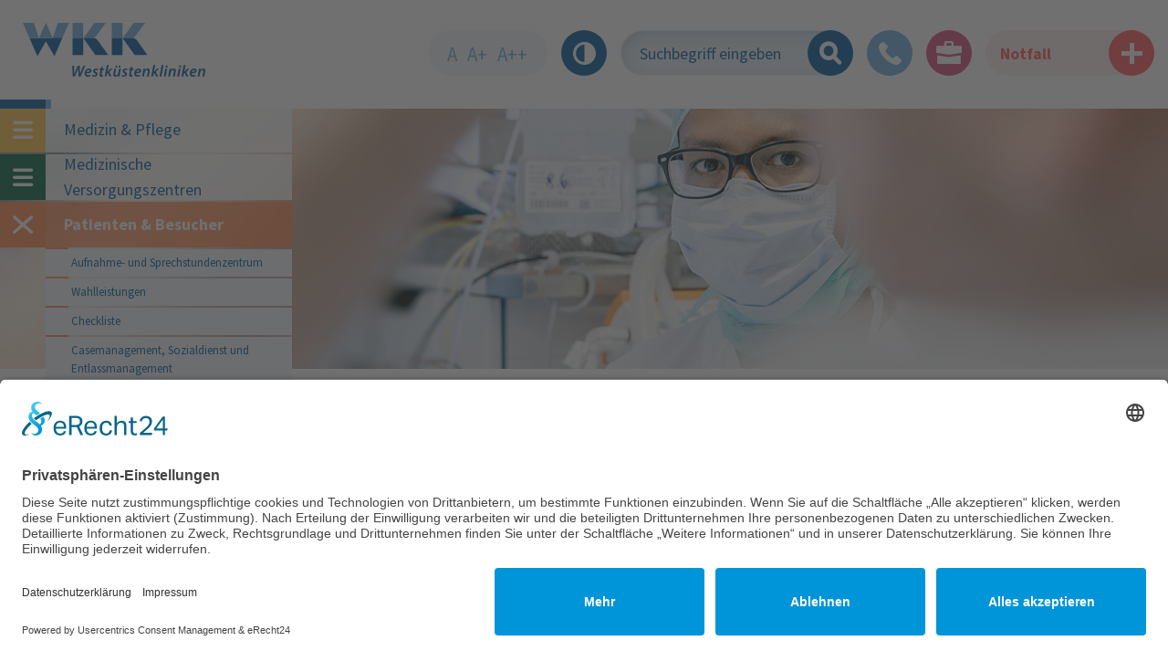

--- FILE ---
content_type: text/html; charset=utf-8
request_url: https://www.westkuestenklinikum.de/patienten-besucher/ethik/
body_size: 16693
content:
<!DOCTYPE html>
<html lang="de">
<head>

<meta charset="utf-8">
<!-- 
	*************************************************************************************
	*
	*	TYPO3 by HOCHZWEI Büro für visuelle Kommunikation GmbH & Co. KG
	*
	*	http://www.hochzwei.de // info@hoch2.de
	*
	*************************************************************************************

	This website is powered by TYPO3 - inspiring people to share!
	TYPO3 is a free open source Content Management Framework initially created by Kasper Skaarhoj and licensed under GNU/GPL.
	TYPO3 is copyright 1998-2026 of Kasper Skaarhoj. Extensions are copyright of their respective owners.
	Information and contribution at https://typo3.org/
-->


<link rel="icon" href="/typo3conf/ext/h2layout/Resources/Public/Icons/Favicons/favicon.ico" type="image/vnd.microsoft.icon">
<title>Ethik</title>
<meta http-equiv="x-ua-compatible" content="IE=edge">
<meta name="generator" content="TYPO3 CMS">
<meta name="viewport" content="width=device-width, initial-scale=1.0, minimum-scale=1.0, maximum-scale=5.0">
<meta property="og:title" content="Ethik">
<meta property="og:image" content="https://www.westkuestenklinikum.de/typo3conf/ext/h2layout/Resources/Public/Images/Frontend/1-ogimage.png">
<meta name="twitter:title" content="Ethik">
<meta name="twitter:image" content="https://www.westkuestenklinikum.de/typo3conf/ext/h2layout/Resources/Public/Images/Frontend/1-ogimage.png">
<meta name="twitter:card" content="summary">
<meta name="google-site-verification" content="aoIlMag3mQH1pigxeXjKRde-LvowwQMa8pCQWrqkiOo">


<link rel="stylesheet" href="/typo3conf/ext/h2phonebook/Resources/Public/Css/Compiled/h2phonebook.css?1768818881" media="all">
<link rel="stylesheet" href="/typo3conf/ext/h2layout/Resources/Public/Css/fancybox.min.css?1710948233" media="all">
<link rel="stylesheet" href="/typo3conf/ext/h2layout/Resources/Public/Css/Compiled/main.css?1768818881" media="all">
<link rel="stylesheet" href="/typo3conf/ext/h2layout/Resources/Public/Css/Compiled/Rte.css?1768818881" media="all">
<link rel="stylesheet" href="/typo3conf/ext/h2layout/Resources/Public/Css/jquery.mmenu.all.css?1712570340" media="all">









<!-- Matomo Code -->
<script type="text/plain" data-usercentrics="Matomo" data-cookieconsent="statistics">
  var _paq = _paq || [];
  /* tracker methods like "setCustomDimension" should be called before "trackPageView" */
  _paq.push(['trackPageView']);
  _paq.push(['enableLinkTracking']);
  (function() {
    var u="/piwik/";
    _paq.push(['setTrackerUrl', u+'piwik.php']);
    _paq.push(['setSiteId', '1']);
    var d=document, g=d.createElement('script'), s=d.getElementsByTagName('script')[0];
    g.type='text/javascript'; g.async=true; g.defer=true; g.src=u+'piwik.js'; s.parentNode.insertBefore(g,s);
  })();
</script>
<!-- End Matomo Code -->

    
<script type="application/ld+json">{
    "@context": "https://schema.org",
    "@type": "Organization",
    "url": "https://www.westkuestenklinikum.de/",
    "logo": "https://www.westkuestenklinikum.de/typo3conf/ext/h2structureddata/Resources/Public/Images/logo.svg",
    "image": [
        "https://www.westkuestenklinikum.de/typo3temp/assets/_processed_/e/3/csm_1-ogimage_9a0b2875cf.jpg"
    ],
    "name": "Westküstenkliniken Brunsbüttel und Heide gGmbH",
    "description": "Die Westküstekliniken stellen als Schwerpunktversorger in Heide und Brunsbüttel die medizinische Versorgung an der Nordseeküste sicher.",
    "email": "info@dwkk.sh",
    "telephone": "+49 481 7850",
    "vatID": "DE 284508764",
    "address": [
        {
            "@type": "PostalAddress",
            "streetAddress": "Esmarchstraße 50",
            "addressLocality": "Heide",
            "addressCountry": "DE",
            "addressRegion": "Schleswig-Holstein",
            "postalCode": "25746"
        }
    ]
}</script>
<script type="application/ld+json">{
    "@context": "https://schema.org",
    "@type": "BreadcrumbList",
    "itemListElement": [
        {
            "@type": "ListItem",
            "position": 1,
            "name": "Startseite",
            "item": "https://www.westkuestenklinikum.de/"
        },
        {
            "@type": "ListItem",
            "position": 2,
            "name": "Patienten & Besucher",
            "item": "https://www.westkuestenklinikum.de/patienten-besucher/aufnahme-und-sprechstundenzentrum/"
        },
        {
            "@type": "ListItem",
            "position": 3,
            "name": "Ethik",
            "item": "https://www.westkuestenklinikum.de/patienten-besucher/ethik/"
        }
    ]
}</script>
<script type="application/ld+json">[
    {
        "@context": "https://schema.org/",
        "@type": "ImageObject",
        "contentUrl": "https://www.westkuestenklinikum.de/fileadmin/Content/Unterseiten/Patienten___Besucher/Ethik/HD_PatientenBesucher_Ethik.jpg",
        "license": "https://www.westkuestenklinikum.de/impressum/"
    }
]</script>
    <link rel="preconnect" href="//app.eu.usercentrics.eu">
    <link rel="preconnect" href="//api.eu.usercentrics.eu">
    <link rel="preconnect" href="//sdp.eu.usercentrics.eu">
    <link rel="preload" href="//app.eu.usercentrics.eu/browser-ui/latest/loader.js" as="script">
    <link rel="preload" href="//sdp.eu.usercentrics.eu/latest/uc-block.bundle.js" as="script">
    <script async id="usercentrics-cmp" data-eu-mode="true" data-settings-id="fBBITRHrT" src="https://app.eu.usercentrics.eu/browser-ui/latest/loader.js"></script>
    <script async type="application/javascript" src="https://sdp.eu.usercentrics.eu/latest/uc-block.bundle.js"></script>

    <link rel="stylesheet" href="https://unpkg.com/leaflet@1.3.4/dist/leaflet.css" integrity="sha512-puBpdR0798OZvTTbP4A8Ix/l+A4dHDD0DGqYW6RQ+9jxkRFclaxxQb/SJAWZfWAkuyeQUytO7+7N4QKrDh+drA==" crossorigin=""/>
    <script async src="https://unpkg.com/leaflet@1.3.4/dist/leaflet.js" integrity="sha512-nMMmRyTVoLYqjP9hrbed9S+FzjZHW5gY1TWCHA5ckwXZBadntCNs8kEqAWdrb9O7rxbCaA4lKTIWjDXZxflOcA==" crossorigin=""></script>    <link rel="apple-touch-icon" sizes="180x180" href="/typo3conf/ext/h2layout/Resources/Public/Icons/Favicons/apple-touch-icon.png">
    <link rel="icon" type="image/png" sizes="32x32" href="/typo3conf/ext/h2layout/Resources/Public/Icons/Favicons/favicon-32x32.png">
    <link rel="icon" type="image/png" sizes="16x16" href="/typo3conf/ext/h2layout/Resources/Public/Icons/Favicons/favicon-16x16.png">
    <link rel="manifest" href="/typo3conf/ext/h2layout/Resources/Public/Icons/Favicons/site.webmanifest">
    <meta name="msapplication-TileColor" content="#da532c">
    <meta name="theme-color" content="#ffffff">
<link rel="canonical" href="https://www.westkuestenklinikum.de/patienten-besucher/ethik/"/>

</head>
<body class="pid-108 backend_layout-pagets__default language-0 no-js">













    
    





    
    
    








<div class="pageWrap">
    
    <div class="header fix" id="pageHeader"><nav id="navWrap" class="container d-flex justify-content-between"><div class="left d-flex" ><button id="navbtn" class="menu visible-xs visible-sm"><span class="menuLines"></span><span class="menuVisuallyhidden">Navigationsmenü öffnen</span></button><a id="logo" title="Zur Startseite" tabindex="0" href="/"><span class="standard-logo"><svg xmlns="http://www.w3.org/2000/svg" viewBox="0 0 213 62.65"><defs><style>.cls-1{fill:#69acdf;}.cls-2{fill:#005b9d;}</style></defs><title>WKK-Logo</title><g  data-name="Ebene 2"><g  data-name="Ebene 1"><path class="cls-1" d="M83.5,17a12,12,0,0,0,2.76-2.57L96.92,0H83.57L70.78,17.9h13.1a13.24,13.24,0,0,0-1.37-.45,6.9,6.9,0,0,0,1-.45Z"/><polygon class="cls-1" points="58.04 0.04 58.04 17.91 70.52 17.91 70.52 0.04 58.04 0.04 58.04 0.04"/><path class="cls-1" d="M129.33,17a12,12,0,0,0,2.76-2.57L142.75,0H129.4L116.61,17.9h13.11a13.8,13.8,0,0,0-1.38-.45,6.9,6.9,0,0,0,1-.45Z"/><polygon class="cls-1" points="103.87 0.04 103.87 17.91 116.35 17.91 116.35 0.04 103.87 0.04 103.87 0.04"/><path class="cls-1" d="M17.92,14.93c-.59-1.84-2.66-8-4-11.84L12.88,0H0L7.82,17.9H18.69c-.1-.41-.57-2.33-.77-3Z"/><path class="cls-1" d="M40.94,0,39.85,3.09c-1.28,3.83-3.35,10-3.94,11.84-.21.64-.68,2.56-.78,3H46L53.82,0Z"/><polygon class="cls-1" points="27.12 0.43 26.94 0.05 26.88 0.05 26.7 0.43 18.75 17.9 35.07 17.9 27.12 0.43 27.12 0.43"/><path class="cls-2" d="M58.26,62.45l-.54-12.58H59.9L60,56.34c0,1.57,0,2.75-.05,3.72h0c.4-1.05.77-2.13,1.4-3.66l2.82-6.53H66.6l.09,6.34c0,1.57,0,2.75,0,3.79h0c.41-1.19.83-2.39,1.33-3.66l2.7-6.47H73L67.33,62.45H65l-.19-6.07c0-1.45,0-2.48.07-3.92h0c-.43,1.29-.82,2.47-1.4,3.83l-2.76,6.16Z"/><path class="cls-2" d="M79,61.92a7.25,7.25,0,0,1-3.21.73,3.42,3.42,0,0,1-3.73-3.77c0-2.74,2-5.73,5.15-5.73,1.79,0,2.93,1.05,2.93,2.56,0,2.33-2.44,3.08-6,3A2.53,2.53,0,0,0,74.43,60a2,2,0,0,0,1.87.93,5.49,5.49,0,0,0,2.5-.59l.2,1.58Zm-.91-6.21c0-.58-.47-.93-1.16-.93a2.8,2.8,0,0,0-2.52,2.31c2.24,0,3.68-.28,3.68-1.36v0Z"/><path class="cls-2" d="M81.41,60.41a4.94,4.94,0,0,0,2.18.62c.88,0,1.4-.52,1.4-1.12s-.3-.94-1.2-1.4A2.83,2.83,0,0,1,82,56.14c0-1.75,1.53-3,3.68-3a4.52,4.52,0,0,1,2.14.47l-.56,1.57a3.56,3.56,0,0,0-1.69-.41c-.82,0-1.38.44-1.38,1.06s.41.86,1.17,1.25a3,3,0,0,1,1.89,2.44c0,2-1.68,3.12-3.87,3.12A4.88,4.88,0,0,1,80.85,62l.56-1.57Z"/><path class="cls-2" d="M93.59,51l-.45,2.33h2L94.86,55h-2l-.73,3.67A8.35,8.35,0,0,0,92,60c0,.51.22.82.8.82a5.62,5.62,0,0,0,.74,0l-.2,1.71a4.69,4.69,0,0,1-1.42.19c-1.49,0-2.16-.84-2.16-1.88a7.32,7.32,0,0,1,.2-1.68L90.7,55H89.46l.32-1.68H91l.32-1.68L93.59,51Z"/><path class="cls-2" d="M95.54,62.45,98.06,49.2h2.15l-1.53,8.1h0c.28-.34.57-.69.82-1l2.72-3H105L101,57.11l2.61,5.34h-2.41l-1.86-4.17-1.06,1-.6,3.16Z"/><path class="cls-2" d="M114.5,53.36l-1.2,6.27c-.2,1.08-.33,2-.44,2.82h-1.93l.19-1.59h0a4,4,0,0,1-3.15,1.79c-1.33,0-2.37-.71-2.37-2.57a7.86,7.86,0,0,1,.19-1.63l1-5.09h2.16l-.93,5a6,6,0,0,0-.15,1.25c0,.75.3,1.29,1.15,1.29,1,0,2.19-1.19,2.54-3.08l.84-4.42ZM109.14,52a1,1,0,0,1-1.08-1.08,1.2,1.2,0,0,1,1.21-1.24,1.05,1.05,0,0,1,1.07,1.11A1.18,1.18,0,0,1,109.16,52Zm3.64,0a1,1,0,0,1-1.06-1.08,1.18,1.18,0,0,1,1.21-1.24A1.05,1.05,0,0,1,114,50.77,1.17,1.17,0,0,1,112.8,52Z"/><path class="cls-2" d="M115.85,60.41A5,5,0,0,0,118,61c.88,0,1.4-.52,1.4-1.12s-.3-.94-1.2-1.4a2.83,2.83,0,0,1-1.79-2.37c0-1.75,1.53-3,3.68-3a4.52,4.52,0,0,1,2.14.47l-.56,1.57a3.56,3.56,0,0,0-1.69-.41c-.83,0-1.38.44-1.38,1.06s.41.86,1.17,1.25a3,3,0,0,1,1.89,2.44c0,2-1.68,3.12-3.87,3.12A4.88,4.88,0,0,1,115.3,62l.55-1.57Z"/><path class="cls-2" d="M128,51l-.45,2.33h2L129.3,55h-2l-.73,3.67a8.41,8.41,0,0,0-.15,1.27.72.72,0,0,0,.81.82,5.62,5.62,0,0,0,.74,0l-.2,1.71a4.69,4.69,0,0,1-1.42.19c-1.49,0-2.16-.84-2.16-1.88a7.32,7.32,0,0,1,.2-1.68l.78-4.05h-1.23l.32-1.68h1.23l.32-1.68L128,51Z"/><path class="cls-2" d="M137,61.92a7.28,7.28,0,0,1-3.21.73,3.42,3.42,0,0,1-3.73-3.77c0-2.74,2-5.73,5.15-5.73,1.79,0,2.93,1.05,2.93,2.56,0,2.33-2.45,3.08-6,3a2.54,2.54,0,0,0,.25,1.29,2,2,0,0,0,1.86.93,5.42,5.42,0,0,0,2.5-.59l.21,1.58Zm-.92-6.21c0-.58-.46-.93-1.15-.93a2.79,2.79,0,0,0-2.52,2.31c2.24,0,3.67-.28,3.67-1.36v0Z"/><path class="cls-2" d="M139.21,62.45l1.17-6.27c.23-1.09.36-2,.47-2.82h1.92L142.58,55h0a3.9,3.9,0,0,1,3.27-1.85,2.22,2.22,0,0,1,2.31,2.5,8.42,8.42,0,0,1-.17,1.52l-1,5.28h-2.16l1-5.14a6.27,6.27,0,0,0,.11-1.08c0-.74-.28-1.3-1.14-1.3s-2.25,1.19-2.65,3.32l-.78,4.2Z"/><path class="cls-2" d="M149.84,62.45l2.52-13.25h2.14L153,57.3h0l.82-1,2.73-3h2.68l-3.92,3.75,2.62,5.34h-2.41l-1.87-4.17-1.06,1-.6,3.16Z"/><polygon class="cls-2" points="159.56 62.45 162.09 49.2 164.26 49.2 161.74 62.45 159.56 62.45 159.56 62.45"/><path class="cls-2" d="M164.57,62.45l1.74-9.09h2.16l-1.73,9.09Zm3.17-10.4a1.08,1.08,0,0,1-1.1-1.15A1.29,1.29,0,0,1,168,49.57a1.13,1.13,0,0,1,1.16,1.18,1.3,1.3,0,0,1-1.35,1.3Z"/><path class="cls-2" d="M169.59,62.45l1.17-6.27c.23-1.09.36-2,.47-2.82h1.92L173,55h0a3.9,3.9,0,0,1,3.27-1.85,2.22,2.22,0,0,1,2.31,2.5,8.42,8.42,0,0,1-.17,1.52l-1,5.28h-2.17l1-5.14a6.26,6.26,0,0,0,.12-1.08c0-.74-.28-1.3-1.14-1.3s-2.26,1.19-2.65,3.32l-.79,4.2Z"/><path class="cls-2" d="M180.22,62.45,182,53.36h2.16l-1.73,9.09Zm3.17-10.4a1.08,1.08,0,0,1-1.1-1.15,1.29,1.29,0,0,1,1.31-1.33,1.13,1.13,0,0,1,1.16,1.18,1.3,1.3,0,0,1-1.35,1.3Z"/><path class="cls-2" d="M185.24,62.45l2.52-13.25h2.14l-1.53,8.1h0l.82-1,2.73-3h2.68l-3.92,3.75,2.62,5.34h-2.41l-1.87-4.17-1.06,1-.6,3.16Z"/><path class="cls-2" d="M84.72,37.52H99.63L88.28,21.47a9,9,0,0,0-2.84-2.87,14.81,14.81,0,0,0-1.56-.69H70.78L84.72,37.52Z"/><polygon class="cls-2" points="58.04 37.52 70.52 37.52 70.52 18.26 70.52 17.91 58.04 17.91 58.04 37.52 58.04 37.52"/><path class="cls-2" d="M130.56,37.52h14.9L134.11,21.47a8.83,8.83,0,0,0-2.84-2.87,15.71,15.71,0,0,0-1.55-.69H116.61l14,19.61Z"/><polygon class="cls-2" points="103.87 37.52 116.35 37.52 116.35 18.26 116.35 17.91 103.87 17.91 103.87 37.52 103.87 37.52"/><path class="cls-2" d="M35.11,18l0-.08H18.75l0,.08a.73.73,0,0,1,0-.08H7.82L17,38.83l9.94-17.27,10,17.27L46,17.9H35.13l0,.08Z"/><path class="cls-2" d="M201.82,61.92a7.2,7.2,0,0,1-3.2.73,3.43,3.43,0,0,1-3.74-3.77c0-2.74,2-5.73,5.15-5.73,1.79,0,2.93,1.05,2.93,2.56,0,2.33-2.44,3.08-6,3a2.53,2.53,0,0,0,.24,1.29,2,2,0,0,0,1.87.93,5.45,5.45,0,0,0,2.5-.59l.2,1.58Zm-.91-6.21c0-.58-.47-.93-1.16-.93a2.81,2.81,0,0,0-2.52,2.31c2.24,0,3.68-.28,3.68-1.36v0Z"/><path class="cls-2" d="M204,62.45l1.18-6.27c.22-1.09.35-2,.47-2.82h1.92L207.38,55h0a3.89,3.89,0,0,1,3.26-1.85,2.23,2.23,0,0,1,2.32,2.5,9.43,9.43,0,0,1-.17,1.52l-1,5.28h-2.16l1-5.14a7.45,7.45,0,0,0,.11-1.08c0-.74-.28-1.3-1.14-1.3s-2.26,1.19-2.65,3.32l-.78,4.2Z"/></g></g></svg></span><span class="clear-logo d-none"><svg xmlns="http://www.w3.org/2000/svg" viewBox="0 0 145.51 38.85"><defs><style>.cls-1{fill:#005b9d;}.cls-2{fill:#69acdf;}</style></defs><title>WKK_ohne_Unterzeile</title><g data-name="Ebene 2"><g  data-name="Ebene 1"><path class="cls-1" d="M84.75,37.53H99.66l-11.35-16a8.9,8.9,0,0,0-2.85-2.88,16,16,0,0,0-1.55-.69H70.8Z"/><polygon class="cls-1" points="58.05 37.53 70.54 37.53 70.54 18.26 70.54 17.91 58.05 17.91 58.05 37.53"/><path class="cls-2" d="M83.52,17a12.3,12.3,0,0,0,2.77-2.58L97,0H83.6L70.8,17.91H83.91a11.35,11.35,0,0,0-1.38-.44,6.9,6.9,0,0,0,1-.45"/><rect class="cls-2" x="58.05" y="0.04" width="12.49" height="17.87"/><path class="cls-1" d="M130.6,37.53h14.91l-11.36-16a8.82,8.82,0,0,0-2.84-2.88c-.57-.29-1.1-.51-1.55-.69H116.65Z"/><polygon class="cls-1" points="103.9 37.53 116.39 37.53 116.39 18.26 116.39 17.91 103.9 17.91 103.9 37.53"/><path class="cls-2" d="M129.37,17a12.16,12.16,0,0,0,2.76-2.58L142.8,0H129.44l-12.8,17.87h13.12a12,12,0,0,0-1.38-.44,6.9,6.9,0,0,0,1-.45"/><rect class="cls-2" x="103.9" y="0.04" width="12.49" height="17.87"/><path class="cls-1" d="M35.12,18l0-.09H18.75l0,.09,0-.09H7.82l9.15,21,10-17.29,9.95,17.29L46,17.9H35.14l0,.09"/><path class="cls-2" d="M17.92,14.94c-.59-1.85-2.66-8-4-11.85L12.88,0H0L7.82,17.9H18.7c-.1-.41-.58-2.32-.78-3"/><path class="cls-2" d="M41,0,39.87,3.09c-1.29,3.83-3.36,10-3.95,11.85-.21.64-.68,2.55-.78,3H46L53.84,0Z"/><polygon class="cls-2" points="27.13 0.43 26.95 0.05 26.89 0.05 26.71 0.43 18.75 17.9 35.08 17.9 27.13 0.43"/></g></g></svg></span></a></div><div class="right d-flex"><div class="fontSize d-none d-lg-block"><a href="#" tabindex="0" title="Kleine Schriftgröße einstellen" id="fontSmaller" class="fontSizer">A</a><a href="#" tabindex="0" title="Größere Schriftgröße einstellen" id="fontBigger"
                   class="fontSizer">A+</a><a href="#" tabindex="0" title="Extra große Schriftgröße einstellen" id="fontXXL"
                   class="fontSizer">A++</a></div><a id="toggleContrastMode" title="Kontrast erhöhren/verringern" tabindex="0" href="#"
               class="contrast roundButton d-flex align-items-center justify-content-center"><span class="icon icon-contrast"></span></a><div id="c278" class="frame frame-default frame-type-list frame-layout-0">

	<div class="tx-h2phonebook">
		
	<form method="post" class="search" action="/patienten-besucher/ethik/?tx_h2phonebook_quicksearch%5Baction%5D=%2Fsuche%2F&amp;tx_h2phonebook_quicksearch%5Bcontroller%5D=Profile&amp;cHash=219ab8e04769561a5c325b49b62cd897">
<div>
<input type="hidden" name="tx_h2phonebook_quicksearch[__referrer][@extension]" value="H2phonebook" />
<input type="hidden" name="tx_h2phonebook_quicksearch[__referrer][@controller]" value="Profile" />
<input type="hidden" name="tx_h2phonebook_quicksearch[__referrer][@action]" value="quickSearch" />
<input type="hidden" name="tx_h2phonebook_quicksearch[__referrer][arguments]" value="YTowOnt96c3b10042cd10cdd6c82c22e027556ba0d04e84a" />
<input type="hidden" name="tx_h2phonebook_quicksearch[__referrer][@request]" value="{&quot;@extension&quot;:&quot;H2phonebook&quot;,&quot;@controller&quot;:&quot;Profile&quot;,&quot;@action&quot;:&quot;quickSearch&quot;}f82510c50f610444e3cb18e3cb20b841c921a6a7" />
<input type="hidden" name="tx_h2phonebook_quicksearch[__trustedProperties]" value="[]06a92a3336dc04eebb21ab0de936790b4d5e5821" />
</div>

		<div id="quickSearchWrap" class="quickSearchWrap clearfix searchWrap">
			
			<span class="quickLoad hidden"><img alt="loading-gif" src="/typo3conf/ext/h2phonebook/Resources/Public/Icons/loader.gif" width="16" height="16" /></span>
			<input name="tx_indexedsearch_pi2[search][sword]" id="searchw" autocomplete="off"
				   class="searchw autocomplete d-none d-md-block" value=""
				   placeholder="Suchbegriff eingeben"
				   data-link="/patienten-besucher/ethik?tx_h2phonebook_pi1%5Baction%5D=ajax&amp;tx_h2phonebook_pi1%5Bcontroller%5D=Profile&amp;type=3456&amp;cHash=8f1682c60c5797d67feb8a4220d7e177" />
			<a class="searchButton roundButton" title="Suchen" href="/suche/?tx_h2phonebook_quicksearch%5Baction%5D=quickSearch&amp;tx_h2phonebook_quicksearch%5Bcontroller%5D=Profile&amp;cHash=daea6b1cde033bf67e749a154128091e"><span class="icon-Lupe"></span></a>
			<div id="quickSearchResultWrap" class="searchResultWrap"></div>
		</div>
	</form>

	</div>


</div><div class="phone"><a href="tel:04817850" tabindex="0" title="Kontaktmöglichkeiten" class="phoneButton roundButton"><span
                        class="icon-Telefon"></span></a></div><div class="emergency"><a class="emergencyButton roundButton career-bg-color" title="Karriereseite" tabindex="0" href="/wkk-karriere/"><span class="icon-aktenordner"></span></a></div><div class="emergency"><a href="/medizin-pflege/medizinische-fachbereiche/interdisziplinaere-notfallmedizin/zentrale-notaufnahme/" title="Informationen im Notfall aufrufen"
                   class="emText emInfo d-none d-xl-block">
                    Notfall
                </a><a href="/medizin-pflege/medizinische-fachbereiche/interdisziplinaere-notfallmedizin/zentrale-notaufnahme/" title="Informationen im Notfall aufrufen"
                   class="emergencyInfoButton roundButton"><svg xmlns="http://www.w3.org/2000/svg" width="45" height="45" viewBox="0 0 45 45"><g id="Gruppe_158" data-name="Gruppe 158" transform="translate(-1493 -27)"><circle id="Ellipse_6" data-name="Ellipse 6" cx="22.5" cy="22.5" r="22.5" transform="translate(1493 27)" fill="#ff5959"/><path id="local_hospital_FILL1_wght400_GRAD0_opsz48" d="M22.845,36.872h5.132v-8.9h8.9V22.845h-8.9v-8.9H22.845v8.9h-8.9v5.132h8.9Z" transform="translate(1490.089 24.089)" fill="#fff"/></g></svg></a></div></div></nav></div><section class="headgrafik subpage"><div id="c386" data-noanimation=""
                class=" frame default-container default
                frame-default frame-type-mask_imageslider frame-layout-0
                
                "><div class="position-relative"><div class="image-slider-wrapper"><div class="header-slider imageSlider slider"><div class="slide" aria-label="Slider Eintrag"><picture><source media="(min-width: 1200px)" srcset="/fileadmin/Content/Unterseiten/Patienten___Besucher/Ethik/HD_PatientenBesucher_Ethik.jpg"><source media="(min-width: 960px)" srcset="/fileadmin/Content/Unterseiten/Patienten___Besucher/Ethik/HD_PatientenBesucher_Ethik.jpg"><source media="(min-width: 768px)" srcset="/fileadmin/Content/Unterseiten/Patienten___Besucher/Ethik/HD_PatientenBesucher_Ethik.jpg"><img src="/fileadmin/Content/Unterseiten/Patienten___Besucher/Ethik/HD_PatientenBesucher_Ethik.jpg" alt="Das Bild zeigt, einen Mitarbeiter/ eine Mitarbeiterin in einem Behandlungsraum" title=""  style="" class="img-fluid"></picture><div class="headline"></div></div></div><div class="custom-dots-wrapper"></div></div></div></div></section><main class="section subpage"><nav id="mainNav"><ul class="mainMenu open" data-uid="108" aria-label="Hauptnavigation"><li id="p-12" class=" yellow sub"><a href="/medizin-pflege/medizinische-fachbereiche/anaesthesie-und-operative-intensivmedizin/klinik-fuer-anaesthesie-und-operative-intensivmedizin-wkk-heide/" class="naviLink naviClickLink" title="Medizin & Pflege">Medizin & Pflege</a><button  title="Submenü öffnen Medizin & Pflege" class="naviBurger"><span class="icon-Hamburger-Symbol"></span></button><ul class="mainMenu lvl-1" aria-label="Hauptnavigation, Untermenü zu: Medizin & Pflege"><li class="  sub"><a href="/medizin-pflege/medizinische-fachbereiche/anaesthesie-und-operative-intensivmedizin/klinik-fuer-anaesthesie-und-operative-intensivmedizin-wkk-heide/" class="naviLink naviClickLink" title="Medizinische Fachbereiche" aria-label="Untermenü öffnen: Medizinische Fachbereiche">Medizinische Fachbereiche</a><ul class="mainMenu lvl-2" aria-label="Hauptnavigation, Untermenü zu: Medizinische Fachbereiche"><li class="  sub"><a href="/medizin-pflege/medizinische-fachbereiche/anaesthesie-und-operative-intensivmedizin/klinik-fuer-anaesthesie-und-operative-intensivmedizin-wkk-heide/" class="naviLink naviClickLink" title="Anästhesie und operative Intensivmedizin"  aria-label="Untermenü öffnen: Anästhesie und operative Intensivmedizin">Anästhesie und operative Intensivmedizin</a><ul class="mainMenu lvl-3" aria-label="Hautnavigation, Untermenü zu: "><li class=" "><a href="/medizin-pflege/medizinische-fachbereiche/anaesthesie-und-operative-intensivmedizin/klinik-fuer-anaesthesie-und-operative-intensivmedizin-wkk-heide/" class="naviLink" title="Klinik für Anästhesie und operative Intensivmedizin WKK Heide">Klinik für Anästhesie und operative Intensivmedizin WKK Heide</a></li><li class=" "><a href="/medizin-pflege/medizinische-fachbereiche/anaesthesie-und-operative-intensivmedizin/klinik-fuer-anaesthesie-wkk-brunsbuettel/" class="naviLink" title="Klinik für Anästhesie WKK Brunsbüttel">Klinik für Anästhesie WKK Brunsbüttel</a></li></ul></li><li class="  sub"><a href="/medizin-pflege/medizinische-fachbereiche/chirurgie/klinik-fuer-viszeral-thorax-und-gefaesschirurgie-wkk-heide/" class="naviLink naviClickLink" title="Chirurgie"  aria-label="Untermenü öffnen: Chirurgie">Chirurgie</a><ul class="mainMenu lvl-3" aria-label="Hautnavigation, Untermenü zu: "><li class=" "><a href="/medizin-pflege/medizinische-fachbereiche/chirurgie/klinik-fuer-viszeral-thorax-und-gefaesschirurgie-wkk-heide/" class="naviLink" title="Klinik für Viszeral-, Thorax- und Gefäßchirurgie WKK Heide">Klinik für Viszeral-, Thorax- und Gefäßchirurgie WKK Heide</a></li><li class=" "><a href="/medizin-pflege/medizinische-fachbereiche/chirurgie/klinik-fuer-chirurgie-wkk-brunsbuettel/" class="naviLink" title="Klinik für Chirurgie WKK Brunsbüttel">Klinik für Chirurgie WKK Brunsbüttel</a></li></ul></li><li class=" "><a href="/medizin-pflege/medizinische-fachbereiche/innere-medizin/medizinische-klinik-1-klinik-fuer-innere-medizin-gastroenterologie-onkologie-palliativmedizin-und-stoffwechselerkrankungen-wkk-heide/" class="naviLink" title="Diabetologie"  aria-label="">Diabetologie</a></li><li class="  sub"><a href="/medizin-pflege/zentren/fruehrehabilitation-und-geriatrie-in-heide/" class="naviLink naviClickLink" title="Frührehabilitation und Geriatrie"  aria-label="Untermenü öffnen: Frührehabilitation und Geriatrie">Frührehabilitation und Geriatrie</a><ul class="mainMenu lvl-3" aria-label="Hautnavigation, Untermenü zu: "><li class=" "><a href="/medizin-pflege/zentren/fruehrehabilitation-und-geriatrie-in-heide/" class="naviLink" title="Klinik für Frührehabilitation und Geriatrie WKK Heide">Klinik für Frührehabilitation und Geriatrie WKK Heide</a></li><li class=" "><a href="/medizin-pflege/medizinische-fachbereiche/fruehrehabilitation-und-geriatrie/klinik-fuer-geriatrie-und-palliativmedizin-wkk-brunsbuettel/" class="naviLink" title="Klinik für Geriatrie und Palliativmedizin WKK Brunsbüttel">Klinik für Geriatrie und Palliativmedizin WKK Brunsbüttel</a></li></ul></li><li class="  sub"><a href="/medizin-pflege/medizinische-fachbereiche/innere-medizin/medizinische-klinik-1-klinik-fuer-innere-medizin-gastroenterologie-onkologie-palliativmedizin-und-stoffwechselerkrankungen-wkk-heide/" class="naviLink naviClickLink" title="Gastroenterologie"  aria-label="Untermenü öffnen: Gastroenterologie">Gastroenterologie</a><ul class="mainMenu lvl-3" aria-label="Hautnavigation, Untermenü zu: "><li class=" "><a href="/medizin-pflege/medizinische-fachbereiche/innere-medizin/medizinische-klinik-1-klinik-fuer-innere-medizin-gastroenterologie-onkologie-palliativmedizin-und-stoffwechselerkrankungen-wkk-heide/" class="naviLink" title="Klinik für Innere Medizin WKK Heide">Klinik für Innere Medizin WKK Heide</a></li><li class=" "><a href="/medizin-pflege/medizinische-fachbereiche/innere-medizin/klinik-fuer-innere-medizin-wkk-brunsbuettel/" class="naviLink" title="Klinik für Innere Medizin WKK Brunsbüttel">Klinik für Innere Medizin WKK Brunsbüttel</a></li></ul></li><li class="  sub"><a href="/medizin-pflege/medizinische-fachbereiche/gynaekologie/frauenklinik/" class="naviLink naviClickLink" title="Gynäkologie"  aria-label="Untermenü öffnen: Gynäkologie">Gynäkologie</a><ul class="mainMenu lvl-3" aria-label="Hautnavigation, Untermenü zu: "><li class=" "><a href="/medizin-pflege/medizinische-fachbereiche/gynaekologie/frauenklinik/" class="naviLink" title="Frauenklinik">Frauenklinik</a></li><li class=" "><a href="/medizin-pflege/medizinische-fachbereiche/gynaekologie/gynaekologische-onkologie/" class="naviLink" title="Gynäkologische Onkologie">Gynäkologische Onkologie</a></li></ul></li><li class=" "><a href="/medizin-pflege/medizinische-fachbereiche/handchirurgie/" class="naviLink" title="Hand- und Mikrochirurgie"  aria-label="">Hand- und Mikrochirurgie</a></li><li class=" "><a href="/medizin-pflege/medizinische-fachbereiche/innere-medizin/medizinische-klinik-1-klinik-fuer-innere-medizin-gastroenterologie-onkologie-palliativmedizin-und-stoffwechselerkrankungen-wkk-heide/" class="naviLink" title="Hämatoonkologie"  aria-label="">Hämatoonkologie</a></li><li class=" "><a href="/medizin-pflege/medizinische-fachbereiche/hno/" class="naviLink" title="HNO"  aria-label="">HNO</a></li><li class="  sub"><a href="/medizin-pflege/medizinische-fachbereiche/innere-medizin/medizinische-klinik-1-klinik-fuer-innere-medizin-gastroenterologie-onkologie-palliativmedizin-und-stoffwechselerkrankungen-wkk-heide/" class="naviLink naviClickLink" title="Innere Medizin"  aria-label="Untermenü öffnen: Innere Medizin">Innere Medizin</a><ul class="mainMenu lvl-3" aria-label="Hautnavigation, Untermenü zu: "><li class=" "><a href="/medizin-pflege/medizinische-fachbereiche/innere-medizin/medizinische-klinik-1-klinik-fuer-innere-medizin-gastroenterologie-onkologie-palliativmedizin-und-stoffwechselerkrankungen-wkk-heide/" class="naviLink" title="Medizinische Klinik 1 - Klinik für Innere Medizin, Gastroenterologie, Onkologie, Palliativmedizin und Stoffwechselerkrankungen WKK Heide">Medizinische Klinik 1 - Klinik für Innere Medizin, Gastroenterologie, Onkologie, Palliativmedizin und Stoffwechselerkrankungen WKK Heide</a></li><li class=" "><a href="/medizin-pflege/medizinische-fachbereiche/innere-medizin/klinik-fuer-innere-medizin-wkk-brunsbuettel/" class="naviLink" title="Klinik für Innere Medizin WKK Brunsbüttel">Klinik für Innere Medizin WKK Brunsbüttel</a></li><li class=" "><a href="/medizin-pflege/medizinische-fachbereiche/kardiologie/" class="naviLink" title="Medizinische Klinik 2 - Klinik für Innere Medizin, Kardiologie und internistische Intensivmedizin WKK Heide">Medizinische Klinik 2 - Klinik für Innere Medizin, Kardiologie und internistische Intensivmedizin WKK Heide</a></li><li class=" "><a href="/medizin-pflege/medizinische-fachbereiche/innere-medizin/klinik-fuer-pneumologie-und-beatmungsmedizin-wkk-heide/" class="naviLink" title="Medizinische Klinik 3 - Klinik für Pneumologie und Beatmungsmedizin WKK Heide">Medizinische Klinik 3 - Klinik für Pneumologie und Beatmungsmedizin WKK Heide</a></li></ul></li><li class="  sub"><a href="/medizin-pflege/medizinische-fachbereiche/interdisziplinaere-notfallmedizin/" class="naviLink" title="Interdisziplinäre Notfallmedizin"  aria-label="Untermenü öffnen: Interdisziplinäre Notfallmedizin">Interdisziplinäre Notfallmedizin</a><ul class="mainMenu lvl-3" aria-label="Hautnavigation, Untermenü zu: "><li class=" "><a href="/medizin-pflege/medizinische-fachbereiche/interdisziplinaere-notfallmedizin/zentrale-notaufnahme/" class="naviLink" title="Im Notfall">Im Notfall</a></li></ul></li><li class=" "><a href="/medizin-pflege/medizinische-fachbereiche/kardiologie/" class="naviLink" title="Kardiologie"  aria-label="">Kardiologie</a></li><li class=" "><a href="/medizin-pflege/medizinische-fachbereiche/kinder-und-jugendmedizin/" class="naviLink" title="Kinder- und Jugendmedizin"  aria-label="">Kinder- und Jugendmedizin</a></li><li class="  sub"><a href="/medizin-pflege/medizinische-fachbereiche/kinder-und-jugendpsychiatrie/" class="naviLink" title="Kinder- und Jugendpsychiatrie"  aria-label="Untermenü öffnen: Kinder- und Jugendpsychiatrie">Kinder- und Jugendpsychiatrie</a><ul class="mainMenu lvl-3" aria-label="Hautnavigation, Untermenü zu: "><li class=" "><a href="/medizin-pflege/medizinische-fachbereiche/kinder-und-jugendpsychiatrie/karriere-in-der-kinder-und-jugendpsychiatrie/" class="naviLink" title="Karriere in der Kinder- und Jugendpsychiatrie">Karriere in der Kinder- und Jugendpsychiatrie</a></li></ul></li><li class=" "><a href="/medizin-pflege/zentrale-notaufnahme/" class="naviLink" title="Labor"  aria-label="">Labor</a></li><li class=" "><a href="/medizin-pflege/medizinische-fachbereiche/multimodale-schmerztherapie/" class="naviLink" title="Multimodale Schmerztherapie"  aria-label="">Multimodale Schmerztherapie</a></li><li class=" "><a href="/medizin-pflege/medizinische-fachbereiche/kardiologie/" class="naviLink" title="Nephrologie"  aria-label="">Nephrologie</a></li><li class=" "><a href="/medizin-pflege/medizinische-fachbereiche/neurochirurgie-und-wirbelsaeulenchirurgie/" class="naviLink" title="Neurochirurgie und Wirbelsäulenchirurgie"  aria-label="">Neurochirurgie und Wirbelsäulenchirurgie</a></li><li class=" "><a href="/medizin-pflege/medizinische-fachbereiche/neurologie/" class="naviLink" title="Neurologie"  aria-label="">Neurologie</a></li><li class=" "><a href="/medizin-pflege/medizinische-fachbereiche/nuklearmedizin/" class="naviLink" title="Nuklearmedizin"  aria-label="">Nuklearmedizin</a></li><li class="  sub"><a href="/medizin-pflege/zentren/endoprothetikzentrum/" class="naviLink naviClickLink" title="Orthopädische Chirurgie"  aria-label="Untermenü öffnen: Orthopädische Chirurgie">Orthopädische Chirurgie</a><ul class="mainMenu lvl-3" aria-label="Hautnavigation, Untermenü zu: "><li class=" "><a href="/medizin-pflege/zentren/endoprothetikzentrum/" class="naviLink" title="Endoprothetikzentrum WKK Heide">Endoprothetikzentrum WKK Heide</a></li><li class=" "><a href="/medizin-pflege/medizinische-fachbereiche/orthopaedische-chirurgie/orthopaedie-und-orthopaedische-chirurgie-wkk-brunsbuettel/" class="naviLink" title="Orthopädie und Orthopädische Chirurgie WKK Brunsbüttel">Orthopädie und Orthopädische Chirurgie WKK Brunsbüttel</a></li></ul></li><li class="  sub"><a href="/medizin-pflege/medizinische-fachbereiche/innere-medizin/medizinische-klinik-1-klinik-fuer-innere-medizin-gastroenterologie-onkologie-palliativmedizin-und-stoffwechselerkrankungen-wkk-heide/" class="naviLink naviClickLink" title="Palliativmedizin"  aria-label="Untermenü öffnen: Palliativmedizin">Palliativmedizin</a><ul class="mainMenu lvl-3" aria-label="Hautnavigation, Untermenü zu: "><li class=" "><a href="/medizin-pflege/medizinische-fachbereiche/innere-medizin/medizinische-klinik-1-klinik-fuer-innere-medizin-gastroenterologie-onkologie-palliativmedizin-und-stoffwechselerkrankungen-wkk-heide/" class="naviLink" title="Klinik für Innere Medizin WKK Heide">Klinik für Innere Medizin WKK Heide</a></li><li class=" "><a href="/medizin-pflege/medizinische-fachbereiche/fruehrehabilitation-und-geriatrie/klinik-fuer-geriatrie-und-palliativmedizin-wkk-brunsbuettel/" class="naviLink" title="Klinik für Geriatrie und Palliativmedizin WKK Brunsbüttel">Klinik für Geriatrie und Palliativmedizin WKK Brunsbüttel</a></li></ul></li><li class=" "><a href="/medizin-pflege/medizinische-fachbereiche/innere-medizin/klinik-fuer-pneumologie-und-beatmungsmedizin-wkk-heide/" class="naviLink" title="Pneumologie und Beatmungsmedizin"  aria-label="">Pneumologie und Beatmungsmedizin</a></li><li class="  sub"><a href="/medizin-pflege/medizinische-fachbereiche/psychiatrie/klinik-fuer-psychiatrie/" class="naviLink naviClickLink" title="Psychiatrie"  aria-label="Untermenü öffnen: Psychiatrie">Psychiatrie</a><ul class="mainMenu lvl-3" aria-label="Hautnavigation, Untermenü zu: "><li class=" "><a href="/medizin-pflege/medizinische-fachbereiche/psychiatrie/klinik-fuer-psychiatrie/" class="naviLink" title="Klinik für Psychiatrie">Klinik für Psychiatrie</a></li><li class=" "><a href="/medizin-pflege/medizinische-fachbereiche/psychiatrie/tagesklinik-fuer-psychiatrie-in-brunsbuettel/" class="naviLink" title="Tagesklinik für Psychiatrie in Brunsbüttel">Tagesklinik für Psychiatrie in Brunsbüttel</a></li><li class=" "><a href="/medizin-pflege/medizinische-fachbereiche/psychiatrie/gemeindepsychiatrisches-zentrum/" class="naviLink" title="Gemeindepsychiatrisches Zentrum">Gemeindepsychiatrisches Zentrum</a></li></ul></li><li class=" "><a href="/medizin-pflege/medizinische-fachbereiche/psychosomatik/" class="naviLink" title="Psychosomatik"  aria-label="">Psychosomatik</a></li><li class=" "><a href="/medizin-pflege/medizinische-fachbereiche/radiologie/" class="naviLink" title="Radiologie"  aria-label="">Radiologie</a></li><li class=" "><a href="/medizin-pflege/medizinische-fachbereiche/strahlenmedizin/" class="naviLink" title="Strahlenmedizin"  aria-label="">Strahlenmedizin</a></li><li class=" "><a href="/medizin-pflege/medizinische-fachbereiche/transfusionswesen-und-haemotherapie/" class="naviLink" title="Transfusionswesen und Hämotherapie"  aria-label="">Transfusionswesen und Hämotherapie</a></li><li class="  sub"><a href="/medizin-pflege/medizinische-fachbereiche/orthopaedische-chirurgie/klinik-fuer-unfallchirurgie-und-orthopaedie-wkk-heide-1/" class="naviLink naviClickLink" title="Unfallchirurgie und Orthopädie"  aria-label="Untermenü öffnen: Unfallchirurgie und Orthopädie">Unfallchirurgie und Orthopädie</a><ul class="mainMenu lvl-3" aria-label="Hautnavigation, Untermenü zu: "><li class=" "><a href="/medizin-pflege/medizinische-fachbereiche/orthopaedische-chirurgie/klinik-fuer-unfallchirurgie-und-orthopaedie-wkk-heide-1/" class="naviLink" title="Klinik für Unfallchirurgie und Orthopädie WKK Heide">Klinik für Unfallchirurgie und Orthopädie WKK Heide</a></li></ul></li><li class="  sub"><a href="/medizin-pflege/medizinische-fachbereiche/urologie/belegabteilung-fuer-urologie-wkk-heide/" class="naviLink naviClickLink" title="Urologie"  aria-label="Untermenü öffnen: Urologie">Urologie</a><ul class="mainMenu lvl-3" aria-label="Hautnavigation, Untermenü zu: "><li class=" "><a href="/medizin-pflege/medizinische-fachbereiche/urologie/belegabteilung-fuer-urologie-wkk-heide/" class="naviLink" title="Belegabteilung für Urologie WKK Heide">Belegabteilung für Urologie WKK Heide</a></li><li class=" "><a href="/medizin-pflege/medizinische-fachbereiche/urologie/belegabteilung-fuer-urologie-wkk-brunsbuettel/" class="naviLink" title="Belegabteilung für Urologie WKK Brunsbüttel">Belegabteilung für Urologie WKK Brunsbüttel</a></li></ul></li></ul></li><li class="  sub"><a href="/medizin-pflege/zentren/adipositas-zentrum/" class="naviLink naviClickLink" title="Zentren" aria-label="Untermenü öffnen: Zentren">Zentren</a><ul class="mainMenu lvl-2" aria-label="Hauptnavigation, Untermenü zu: Zentren"><li class="  sub"><a href="/medizin-pflege/zentren/adipositas-zentrum/" class="naviLink" title="Adipositas-Zentrum"  aria-label="Untermenü öffnen: Adipositas-Zentrum">Adipositas-Zentrum</a><ul class="mainMenu lvl-3" aria-label="Hautnavigation, Untermenü zu: "><li class=" "><a href="/medizin-pflege/zentren/geburtszentrum/patientengeschichte-1/" class="naviLink" title="Patientengeschichte">Patientengeschichte</a></li></ul></li><li class=" "><a href="/medizin-pflege/zentren/holsteinisches-brustzentrum/" class="naviLink" title="Holsteinisches Brustzentrum"  aria-label="">Holsteinisches Brustzentrum</a></li><li class=" "><a href="/medizin-pflege/zentren/chest-pain-unit/" class="naviLink" title="Chest Pain Unit"  aria-label="">Chest Pain Unit</a></li><li class=" "><a href="/medizin-pflege/zentren/darmkrebszentrum/" class="naviLink" title="Darmkrebszentrum"  aria-label="">Darmkrebszentrum</a></li><li class=" "><a href="/medizin-pflege/zentren/diabeteszentrum/" class="naviLink" title="Diabeteszentrum"  aria-label="">Diabeteszentrum</a></li><li class=" "><a href="/medizin-pflege/zentren/endokrines-zentrum/" class="naviLink" title="Endokrines Zentrum"  aria-label="">Endokrines Zentrum</a></li><li class=" "><a href="/medizin-pflege/zentren/endoprothetikzentrum/" class="naviLink" title="Endoprothetikzentrum (EPZmax)"  aria-label="">Endoprothetikzentrum (EPZmax)</a></li><li class=" "><a href="/medizin-pflege/zentren/fruehrehabilitation-und-geriatrie-in-heide/" class="naviLink" title="Frührehabilitation und Geriatrie in Heide"  aria-label="">Frührehabilitation und Geriatrie in Heide</a></li><li class="  sub"><a href="/medizin-pflege/zentren/geburtszentrum/" class="naviLink" title="Geburtszentrum"  aria-label="Untermenü öffnen: Geburtszentrum">Geburtszentrum</a><ul class="mainMenu lvl-3" aria-label="Hautnavigation, Untermenü zu: "><li class=" "><a href="/medizin-pflege/zentren/geburtszentrum/ueber-uns/" class="naviLink" title="Über uns">Über uns</a></li><li class=" "><a href="/medizin-pflege/zentren/geburtszentrum/unsere-hebammen/" class="naviLink" title="Unsere Hebammen">Unsere Hebammen</a></li><li class=" "><a href="/medizin-pflege/zentren/geburtszentrum/ihre-fragen-geburt/" class="naviLink" title="Ihre Fragen (Geburt)">Ihre Fragen (Geburt)</a></li><li class=" "><a href="/medizin-pflege/zentren/geburtszentrum/ihre-fragen-fruehgeburt/" class="naviLink" title="Ihre Fragen (Frühgeburt)">Ihre Fragen (Frühgeburt)</a></li><li class=" "><a href="/medizin-pflege/zentren/geburtszentrum/unser-boardinghaus/" class="naviLink" title="Unser Boardinghaus">Unser Boardinghaus</a></li><li class=" "><a href="/medizin-pflege/zentren/perinatalzentrum-level-1/" class="naviLink" title="Perinatalzentrum">Perinatalzentrum</a></li><li class=" "><a href="/medizin-pflege/zentren/geburtszentrum/patientengeschichte/" class="naviLink" title="Patientengeschichte">Patientengeschichte</a></li><li class=" "><a href="/medizin-pflege/zentren/geburtszentrum/kursangebot/" class="naviLink" title="Kursangebot">Kursangebot</a></li><li class=" "><a href="https://www.babygalerie24.de/de_DE/westkuestenklinikum/" target="_blank" class="naviLink" title="Babygalerie">Babygalerie</a></li></ul></li><li class=" "><a href="/medizin-pflege/zentren/gefaesszentrum/" class="naviLink" title="Gefäßzentrum"  aria-label="">Gefäßzentrum</a></li><li class=" "><a href="/medizin-pflege/zentren/lungenzentrum/" class="naviLink" title="Lungenzentrum"  aria-label="">Lungenzentrum</a></li><li class=" "><a href="/medizin-pflege/zentren/onkologisches-zentrum-heide/" class="naviLink" title="Onkologisches Zentrum Heide"  aria-label="">Onkologisches Zentrum Heide</a></li><li class=" "><a href="/medizin-pflege/zentren/pankreas-und-leberzentrum-westkueste/" class="naviLink" title="Pankreas- und Leberzentrum Westküste"  aria-label="">Pankreas- und Leberzentrum Westküste</a></li><li class=" "><a href="/medizin-pflege/zentren/perinatalzentrum-level-1/" class="naviLink" title="Perinatalzentrum (Level 1)"  aria-label="">Perinatalzentrum (Level 1)</a></li><li class=" "><a href="/medizin-pflege/zentren/stroke-unit/" class="naviLink" title="Stroke Unit"  aria-label="">Stroke Unit</a></li><li class=" "><a href="/medizin-pflege/zentren/traumazentrum/" class="naviLink" title="Traumazentrum"  aria-label="">Traumazentrum</a></li><li class=" "><a href="/medizin-pflege/zentren/wirbelsaeulenzentrum/" class="naviLink" title="Wirbelsäulenspezialzentrum"  aria-label="">Wirbelsäulenspezialzentrum</a></li></ul></li><li class="  sub"><a href="/medizin-pflege/pflege/" class="naviLink" title="Pflege" aria-label="Untermenü öffnen: Pflege">Pflege</a><ul class="mainMenu lvl-2" aria-label="Hauptnavigation, Untermenü zu: Pflege"><li class=" "><a href="/medizin-pflege/pflege/pflegedirektion/" class="naviLink" title="Pflegedirektion"  aria-label="">Pflegedirektion</a></li><li class=" "><a href="/medizin-pflege/pflege/pflegedienstleitungen/" class="naviLink" title="Pflegedienstleitungen"  aria-label="">Pflegedienstleitungen</a></li><li class=" "><a href="/medizin-pflege/pflege/intensivpflege/" class="naviLink" title="Intensivpflege-Portal"  aria-label="">Intensivpflege-Portal</a></li><li class=" "><a href="/medizin-pflege/pflege/op-und-anaesthesiepflege/" class="naviLink" title="OP- und Anästhesiepflege"  aria-label="">OP- und Anästhesiepflege</a></li><li class=" "><a href="/medizin-pflege/pflege/qualitaetssicherung-in-der-pflege/" class="naviLink" title="Qualitätssicherung in der Pflege"  aria-label="">Qualitätssicherung in der Pflege</a></li><li class=" "><a href="/medizin-pflege/pflege/wiedereinstiegsprogramm-in-die-pflege/" class="naviLink" title="Wiedereinstiegsprogramm in die Pflege"  aria-label="">Wiedereinstiegsprogramm in die Pflege</a></li><li class=" "><a href="/medizin-pflege/pflege/wir-pflegen/" class="naviLink" title="Wir pflegen"  aria-label="">Wir pflegen</a></li></ul></li><li class="  sub"><a href="/medizin-pflege/integriertes-versorgungszentrum-ivz-brunsbuettel/" class="naviLink" title="Integriertes Versorgungszentrum (IVZ) Brunsbüttel" aria-label="Untermenü öffnen: Integriertes Versorgungszentrum (IVZ) Brunsbüttel">Integriertes Versorgungszentrum (IVZ) Brunsbüttel</a><ul class="mainMenu lvl-2" aria-label="Hauptnavigation, Untermenü zu: Integriertes Versorgungszentrum (IVZ) Brunsbüttel"><li class=" "><a href="/medizin-pflege/integriertes-versorgungszentrum-ivz-brunsbuettel/zukunftsmodell-brunsbuettel-das-integrierte-versorgungszentrum/" class="naviLink" title="Zukunftsmodell Brunsbüttel - das Integrierte Versorgungszentrum"  aria-label="">Zukunftsmodell Brunsbüttel - das Integrierte Versorgungszentrum</a></li><li class=" "><a href="/medizin-pflege/medizinische-fachbereiche/anaesthesie-und-operative-intensivmedizin/klinik-fuer-anaesthesie-wkk-brunsbuettel/" class="naviLink" title="Anästhesie"  aria-label="">Anästhesie</a></li><li class=" "><a href="/medizin-pflege/medizinische-fachbereiche/chirurgie/klinik-fuer-chirurgie-wkk-brunsbuettel/" class="naviLink" title="Chirurgie"  aria-label="">Chirurgie</a></li><li class=" "><a href="/medizin-pflege/medizinische-fachbereiche/fruehrehabilitation-und-geriatrie/klinik-fuer-geriatrie-und-palliativmedizin-wkk-brunsbuettel/" class="naviLink" title="Geriatrie und Palliativmedizin"  aria-label="">Geriatrie und Palliativmedizin</a></li><li class=" "><a href="/medizin-pflege/medizinische-fachbereiche/handchirurgie/" class="naviLink" title="Hand- und Mikrochirurgie"  aria-label="">Hand- und Mikrochirurgie</a></li><li class=" "><a href="/medizin-pflege/medizinische-fachbereiche/innere-medizin/klinik-fuer-innere-medizin-wkk-brunsbuettel/" class="naviLink" title="Innere Medizin"  aria-label="">Innere Medizin</a></li><li class=" "><a href="/medizin-pflege/medizinische-fachbereiche/orthopaedische-chirurgie/orthopaedie-und-orthopaedische-chirurgie-wkk-brunsbuettel/" class="naviLink" title="Orthopädische Chirurgie"  aria-label="">Orthopädische Chirurgie</a></li><li class=" "><a href="/medizin-pflege/medizinische-fachbereiche/psychiatrie/tagesklinik-fuer-psychiatrie-in-brunsbuettel/" class="naviLink" title="Tagesklinik für Psychiatrie, Psychotherapie etc."  aria-label="">Tagesklinik für Psychiatrie, Psychotherapie etc.</a></li><li class=" "><a href="/medizinische-versorgungszentren/mvz-brunsbuettel/" class="naviLink" title="MVZ Brunsbüttel"  aria-label="">MVZ Brunsbüttel</a></li><li class=" "><a href="/medizin-pflege/integriertes-versorgungszentrum-ivz-brunsbuettel/kooperationspraxen/" class="naviLink" title="Kooperationspraxen"  aria-label="">Kooperationspraxen</a></li><li class=" "><a href="/wkk-karriere/" class="naviLink" title="Karriere"  aria-label="">Karriere</a></li></ul></li><li class=" "><a href="/a-team/" class="naviLink" title="Das Ä-Team" aria-label="">Das Ä-Team</a></li><li class=" "><a href="/medizin-pflege/wkk-vitalis-therapiezentrum/" class="naviLink" title="WKK Vitalis - Therapiezentrum" aria-label="">WKK Vitalis - Therapiezentrum</a></li></ul></li><li id="p-479" class=" darkgreen sub"><a href="/medizinische-versorgungszentren/" class="naviLink" title="Medizinische Versorgungszentren">Medizinische Versorgungszentren</a><button  title="Submenü öffnen Medizinische Versorgungszentren" class="naviBurger"><span class="icon-Hamburger-Symbol"></span></button><ul class="mainMenu lvl-1" aria-label="Hauptnavigation, Untermenü zu: Medizinische Versorgungszentren"><li class="  sub"><a href="/medizinische-versorgungszentren/mvz-heide/" class="naviLink" title="MVZ Heide" aria-label="Untermenü öffnen: MVZ Heide">MVZ Heide</a><ul class="mainMenu lvl-2" aria-label="Hauptnavigation, Untermenü zu: MVZ Heide"><li class="  sub"><a href="/medizinische-versorgungszentren/mvz-heide/facharztzentrum-am-wkk-heide/" class="naviLink" title="Facharztzentrum am WKK Heide"  aria-label="Untermenü öffnen: Facharztzentrum am WKK Heide">Facharztzentrum am WKK Heide</a><ul class="mainMenu lvl-3" aria-label="Hautnavigation, Untermenü zu: "><li class=" "><a href="/medizinische-versorgungszentren/mvz-heide/facharztzentrum-am-wkk-heide/gynaekologie/" class="naviLink" title="Gynäkologie">Gynäkologie</a></li><li class=" "><a href="/medizinische-versorgungszentren/mvz-heide/facharztzentrum-am-wkk-heide/neurochirurgie/" class="naviLink" title="Neurochirurgie">Neurochirurgie</a></li><li class=" "><a href="/medizinische-versorgungszentren/mvz-heide/facharztzentrum-am-wkk-heide/orthopaedie-und-sporttraumatologie/" class="naviLink" title="Orthopädie und Sporttraumatologie">Orthopädie und Sporttraumatologie</a></li><li class=" "><a href="/medizinische-versorgungszentren/mvz-heide/facharztzentrum-am-wkk-heide/phlebologie/" class="naviLink" title="Phlebologie">Phlebologie</a></li><li class=" "><a href="/medizinische-versorgungszentren/mvz-heide/facharztzentrum-am-wkk-heide/psychiatrie/" class="naviLink" title="Psychiatrie">Psychiatrie</a></li></ul></li><li class=" "><a href="/medizinische-versorgungszentren/mvz-heide/praxis-fuer-chirurgie-heide/" class="naviLink" title="Praxis für Chirurgie Heide"  aria-label="">Praxis für Chirurgie Heide</a></li><li class=" "><a href="/medizinische-versorgungszentren/mvz-heide/praxis-fuer-gynaekologie-heide/" class="naviLink" title="Praxis für Gynäkologie Heide"  aria-label="">Praxis für Gynäkologie Heide</a></li><li class=" "><a href="/medizinische-versorgungszentren/mvz-heide/praxis-fuer-innere-medizin-heide/" class="naviLink" title="Praxis für Innere Medizin Heide"  aria-label="">Praxis für Innere Medizin Heide</a></li><li class=" "><a href="/medizinische-versorgungszentren/mvz-heide/praxis-fuer-kardiologie-heide/" class="naviLink" title="Praxis für Kardiologie Heide"  aria-label="">Praxis für Kardiologie Heide</a></li><li class=" "><a href="/medizinische-versorgungszentren/mvz-heide/praxis-fuer-kardiologie-tellingstedt/" class="naviLink" title="Praxis für Kardiologie Tellingstedt"  aria-label="">Praxis für Kardiologie Tellingstedt</a></li><li class=" "><a href="/medizinische-versorgungszentren/mvz-heide/praxis-fuer-neurologie-heide/" class="naviLink" title="Praxis für Neurologie Heide"  aria-label="">Praxis für Neurologie Heide</a></li><li class=" "><a href="/medizinische-versorgungszentren/mvz-heide/praxis-fuer-nuklearmedizin-heide/" class="naviLink" title="Praxis für Nuklearmedizin Heide"  aria-label="">Praxis für Nuklearmedizin Heide</a></li><li class=" "><a href="/medizinische-versorgungszentren/mvz-heide/praxis-fuer-orthopaedie-heide/" class="naviLink" title="Praxis für Orthopädie Heide"  aria-label="">Praxis für Orthopädie Heide</a></li></ul></li><li class="  sub"><a href="/medizinische-versorgungszentren/mvz-brunsbuettel/" class="naviLink" title="MVZ Brunsbüttel" aria-label="Untermenü öffnen: MVZ Brunsbüttel">MVZ Brunsbüttel</a><ul class="mainMenu lvl-2" aria-label="Hauptnavigation, Untermenü zu: MVZ Brunsbüttel"><li class="  sub"><a href="/medizinische-versorgungszentren/mvz-brunsbuettel/facharztzentrum-am-wkk-brunsbuettel/" class="naviLink" title="Facharztzentrum am WKK Brunsbüttel"  aria-label="Untermenü öffnen: Facharztzentrum am WKK Brunsbüttel">Facharztzentrum am WKK Brunsbüttel</a><ul class="mainMenu lvl-3" aria-label="Hautnavigation, Untermenü zu: "><li class=" "><a href="/medizinische-versorgungszentren/mvz-brunsbuettel/facharztzentrum-am-wkk-brunsbuettel/chirurgie/" class="naviLink" title="Chirurgie">Chirurgie</a></li><li class=" "><a href="/medizinische-versorgungszentren/mvz-brunsbuettel/facharztzentrum-am-wkk-brunsbuettel/gynaekologie/" class="naviLink" title="Gynäkologie">Gynäkologie</a></li><li class=" "><a href="/medizinische-versorgungszentren/mvz-brunsbuettel/facharztzentrum-am-wkk-brunsbuettel/orthopaedie/" class="naviLink" title="Orthopädie">Orthopädie</a></li></ul></li><li class=" "><a href="/medizinische-versorgungszentren/mvz-brunsbuettel/praxis-fuer-orthopaedie-und-unfallchirurgie-marne/" class="naviLink" title="Praxis für Orthopädie und Unfallchirurgie Marne"  aria-label="">Praxis für Orthopädie und Unfallchirurgie Marne</a></li><li class=" "><a href="/medizinische-versorgungszentren/mvz-brunsbuettel/praxis-fuer-nuklearmedizin-brunsbuettel/" class="naviLink" title="Praxis für Nuklearmedizin Brunsbüttel"  aria-label="">Praxis für Nuklearmedizin Brunsbüttel</a></li></ul></li></ul></li><li id="p-19" class=" orange active sub"><a href="/patienten-besucher/aufnahme-und-sprechstundenzentrum/" class="naviLink naviClickLink" title="Patienten & Besucher">Patienten & Besucher</a><button  title="Submenü schließen Patienten & Besucher" class="naviBurger active"><span class="icon-Schliessen-Symbol"></span></button><ul class="mainMenu lvl-1" aria-label="Hauptnavigation, Untermenü zu: Patienten & Besucher"><li class=" "><a href="/patienten-besucher/aufnahme-und-sprechstundenzentrum/" class="naviLink" title="Aufnahme- und Sprechstundenzentrum" aria-label="">Aufnahme- und Sprechstundenzentrum</a></li><li class=" "><a href="/patienten-besucher/wahlleistungen/" class="naviLink" title="Wahlleistungen" aria-label="">Wahlleistungen</a></li><li class=" "><a href="/patienten-besucher/checkliste/" class="naviLink" title="Checkliste" aria-label="">Checkliste</a></li><li class=" "><a href="/patienten-besucher/casemanagement-sozialdienst-und-entlassmanagement/" class="naviLink" title="Casemanagement, Sozialdienst und Entlassmanagement" aria-label="">Casemanagement, Sozialdienst und Entlassmanagement</a></li><li class=" "><a href="/patienten-besucher/familiale-pflege-kurse-fuer-pflegende-angehoerige/" class="naviLink" title="Familiale Pflege / Kurse für pflegende Angehörige" aria-label="">Familiale Pflege / Kurse für pflegende Angehörige</a></li><li class=" "><a href="/patienten-besucher/patientensicherheit/" class="naviLink" title="Patientensicherheit" aria-label="">Patientensicherheit</a></li><li class="  sub"><a href="/patienten-besucher/hygiene/" class="naviLink" title="Hygiene" aria-label="Untermenü öffnen: Hygiene">Hygiene</a><ul class="mainMenu lvl-2" aria-label="Hauptnavigation, Untermenü zu: Hygiene"><li class=" "><a href="/patienten-besucher/hygiene/besucher-informationen/" class="naviLink" title="Hygiene-Informationen für Besucher"  aria-label="">Hygiene-Informationen für Besucher</a></li></ul></li><li class="  sub"><a href="/patienten-besucher/qualitaet/" class="naviLink" title="Qualität" aria-label="Untermenü öffnen: Qualität">Qualität</a><ul class="mainMenu lvl-2" aria-label="Hauptnavigation, Untermenü zu: Qualität"><li class=" "><a href="/patienten-besucher/qualitaet/zertifizierungen/" class="naviLink" title="Zertifizierungen"  aria-label="">Zertifizierungen</a></li></ul></li><li class=" "><a href="/patienten-besucher/seelsorge/" class="naviLink" title="Seelsorge" aria-label="">Seelsorge</a></li><li class="  active current"><a href="/patienten-besucher/ethik/" class="naviLink" title="Ethik" aria-label="">Ethik</a></li><li class=" "><a href="/patienten-besucher/foerdervereine/" class="naviLink" title="Fördervereine" aria-label="">Fördervereine</a></li><li class=" "><a href="/patienten-besucher/speiseplaene-und-restaurant/" class="naviLink" title="Speisepläne und Restaurant" aria-label="">Speisepläne und Restaurant</a></li><li class=" "><a href="/patienten-besucher/anregungen-lob-und-kritik/" class="naviLink" title="Anregungen, Lob und Kritik" aria-label="">Anregungen, Lob und Kritik</a></li><li class=" "><a href="/patienten-besucher/hinweisgebersystem/" class="naviLink" title="Hinweisgebersystem" aria-label="">Hinweisgebersystem</a></li><li class=" "><a href="/patienten-besucher/veranstaltungen/" class="naviLink" title="Veranstaltungen" aria-label="">Veranstaltungen</a></li><li class=" "><a href="/patienten-besucher/hausordnung/" class="naviLink" title="Hausordnung" aria-label="">Hausordnung</a></li><li class="  sub"><a href="/kontakt-anfahrt/standort-heide/" class="naviLink naviClickLink" title="Kontakt und Anfahrt" aria-label="Untermenü öffnen: Kontakt und Anfahrt">Kontakt und Anfahrt</a><ul class="mainMenu lvl-2" aria-label="Hauptnavigation, Untermenü zu: Kontakt und Anfahrt"><li class=" "><a href="/kontakt-anfahrt/standort-heide/" class="naviLink" title="Standort Heide"  aria-label="">Standort Heide</a></li><li class=" "><a href="/kontakt-anfahrt/standort-brunsbuettel/" class="naviLink" title="Standort Brunsbüttel"  aria-label="">Standort Brunsbüttel</a></li></ul></li></ul></li><li id="p-20" class=" rosa sub"><a href="/wkk-karriere/" class="naviLink" title="WKK Karriere">WKK Karriere</a><button  title="Submenü öffnen WKK Karriere" class="naviBurger"><span class="icon-Hamburger-Symbol"></span></button><ul class="mainMenu lvl-1" aria-label="Hauptnavigation, Untermenü zu: WKK Karriere"><li class=" "><a href="/wkk-karriere/aktuelle-stellenangebote/" class="naviLink" title="Aktuelle Stellenangebote" aria-label="">Aktuelle Stellenangebote</a></li><li class="  sub"><a href="/wkk-karriere/berufsorientierung/" class="naviLink" title="Berufsorientierung" aria-label="Untermenü öffnen: Berufsorientierung">Berufsorientierung</a><ul class="mainMenu lvl-2" aria-label="Hauptnavigation, Untermenü zu: Berufsorientierung"><li class=" "><a href="/bildungszentrum/praktika/" class="naviLink" title="Praktikum"  aria-label="">Praktikum</a></li></ul></li><li class="  sub"><a href="/bewerberformular/" class="naviLink naviClickLink" title="Ausbildung" aria-label="Untermenü öffnen: Ausbildung">Ausbildung</a><ul class="mainMenu lvl-2" aria-label="Hauptnavigation, Untermenü zu: Ausbildung"><li class=" "><a href="/bildungszentrum/pflegefachmannpflegefachfrau/" class="naviLink" title="Pflegefachmann/Pflegefachfrau"  aria-label="">Pflegefachmann/Pflegefachfrau</a></li><li class=" "><a href="/bildungszentrum/spezialisierung-kinderkrankenpflege/" class="naviLink" title="Vertiefung Kinderkrankenpflege"  aria-label="">Vertiefung Kinderkrankenpflege</a></li><li class=" "><a href="/bildungszentrum/gesundheits-und-krankenpflegehelferin/" class="naviLink" title="Krankenpflegehelfer*in"  aria-label="">Krankenpflegehelfer*in</a></li><li class=" "><a href="/bildungszentrum/medizinischer-fachangestellter/" class="naviLink" title="Medizinische*r Fachangestellte*r"  aria-label="">Medizinische*r Fachangestellte*r</a></li><li class=" "><a href="/bildungszentrum/medizinisch-technischer-radiologieassistentin/" class="naviLink" title="Medizinische*r Technologin/ Technologe für Radiologie"  aria-label="">Medizinische*r Technologin/ Technologe für Radiologie</a></li><li class=" "><a href="/bildungszentrum/anaesthesietechnischer-assistentin/" class="naviLink" title="Anästhesietechnische*r Assistent*in"  aria-label="">Anästhesietechnische*r Assistent*in</a></li><li class=" "><a href="/bildungszentrum/operationstechnischer-angestellter/" class="naviLink" title="Operationstechnische*r Assistent*in"  aria-label="">Operationstechnische*r Assistent*in</a></li><li class=" "><a href="/bildungszentrum/kaufleute-im-gesundheitswesen/" class="naviLink" title="Kaufleute im Gesundheitswesen"  aria-label="">Kaufleute im Gesundheitswesen</a></li><li class=" "><a href="/bildungszentrum/kaufleute-fuer-bueromanagement/" class="naviLink" title="Kaufleute für Büromanagement"  aria-label="">Kaufleute für Büromanagement</a></li><li class=" "><a href="/bildungszentrum/fachinformatikerin-fuer-systemintegration/" class="naviLink" title="Fachinformatiker*in für Systemintegration"  aria-label="">Fachinformatiker*in für Systemintegration</a></li><li class=" "><a href="/bildungszentrum/elektronikerin-fuer-energie-und-gebaeudetechnik/" class="naviLink" title="Elektroniker*in für Energie- und Gebäudetechnik"  aria-label="">Elektroniker*in für Energie- und Gebäudetechnik</a></li></ul></li><li class="  sub"><a href="/wkk-karriere/fortbildung/fortbildungsangebote/" class="naviLink naviClickLink" title="Fortbildung" aria-label="Untermenü öffnen: Fortbildung">Fortbildung</a><ul class="mainMenu lvl-2" aria-label="Hauptnavigation, Untermenü zu: Fortbildung"><li class=" "><a href="/wkk-karriere/fortbildung/fortbildungsangebote/" class="naviLink" title="Fortbildungsangebote"  aria-label="">Fortbildungsangebote</a></li><li class=" "><a href="/wkk-karriere/fortbildung/fortbildungen-im-6-k-verbund/" class="naviLink" title="Fortbildungen im 6 K-Verbund"  aria-label="">Fortbildungen im 6 K-Verbund</a></li><li class=" "><a href="/wkk-karriere/fortbildung/e-learning-und-online-wissensmanagement/" class="naviLink" title="E-Learning und Online-Wissensmanagement"  aria-label="">E-Learning und Online-Wissensmanagement</a></li><li class=" "><a href="/wkk-karriere/fortbildung/angebote-fuer-mitarbeiterinnen-mit-migrationshintergrund/" class="naviLink" title="Angebote für Mitarbeiter*innen mit Migrationshintergrund"  aria-label="">Angebote für Mitarbeiter*innen mit Migrationshintergrund</a></li></ul></li><li class="  sub"><a href="/wkk-karriere/caring-company/gute-einarbeitung-begruessung-kompasi/" class="naviLink naviClickLink" title="Arbeitgeberangebote - wir kümmern uns um Sie!" aria-label="Untermenü öffnen: Arbeitgeberangebote - wir kümmern uns um Sie!">Arbeitgeberangebote - wir kümmern uns um Sie!</a><ul class="mainMenu lvl-2" aria-label="Hauptnavigation, Untermenü zu: Arbeitgeberangebote - wir kümmern uns um Sie!"><li class=" "><a href="/wkk-karriere/caring-company/gute-einarbeitung-begruessung-kompasi/" class="naviLink" title="Gute Einarbeitung (Begrüßung & KomPaSi)"  aria-label="">Gute Einarbeitung (Begrüßung & KomPaSi)</a></li><li class="  sub"><a href="/wkk-karriere/caring-company/work-life-balance-und-familienfreundlichkeit/kinderbetreuung/" class="naviLink naviClickLink" title="Work-Life-Balance und Familienfreundlichkeit"  aria-label="Untermenü öffnen: Work-Life-Balance und Familienfreundlichkeit">Work-Life-Balance und Familienfreundlichkeit</a><ul class="mainMenu lvl-3" aria-label="Hautnavigation, Untermenü zu: "><li class=" "><a href="/wkk-karriere/caring-company/work-life-balance-und-familienfreundlichkeit/kinderbetreuung/" class="naviLink" title="Kinderbetreuung">Kinderbetreuung</a></li><li class=" "><a href="/wkk-karriere/caring-company/work-life-balance-und-familienfreundlichkeit/flexible-arbeitszeitmodelle/" class="naviLink" title="Flexible Arbeitszeitmodelle">Flexible Arbeitszeitmodelle</a></li><li class=" "><a href="/wkk-karriere/caring-company/work-life-balance-und-familienfreundlichkeit/tele-und-homeoffice/" class="naviLink" title="Tele- und Homeoffice">Tele- und Homeoffice</a></li><li class=" "><a href="/wkk-karriere/caring-company/work-life-balance-und-familienfreundlichkeit/mitarbeiterbegegnungstage-und-sommerfeste/" class="naviLink" title="Mitarbeiterbegegnungstage und Sommerfeste">Mitarbeiterbegegnungstage und Sommerfeste</a></li></ul></li><li class="  sub"><a href="/wkk-karriere/caring-company/fuehrung/fuehrungsgrundsaetze/" class="naviLink naviClickLink" title="Führung"  aria-label="Untermenü öffnen: Führung">Führung</a><ul class="mainMenu lvl-3" aria-label="Hautnavigation, Untermenü zu: "><li class=" "><a href="/wkk-karriere/caring-company/fuehrung/fuehrungsgrundsaetze/" class="naviLink" title="Führungsgrundsätze">Führungsgrundsätze</a></li><li class=" "><a href="/wkk-karriere/caring-company/fuehrung/fuehrungsmodelle/" class="naviLink" title="Führungsmodelle">Führungsmodelle</a></li><li class=" "><a href="/wkk-karriere/caring-company/fuehrung/lean-management-und-boarding/" class="naviLink" title="Lean Management und Boarding">Lean Management und Boarding</a></li><li class=" "><a href="/wkk-karriere/caring-company/fuehrung/jaehrliche-mitarbeitergespraeche/" class="naviLink" title="Jährliche Mitarbeitergespräche">Jährliche Mitarbeitergespräche</a></li></ul></li><li class="  sub"><a href="/wkk-karriere/caring-company/mitarbeitergesundheit/betriebliches-gesundheitsmanagement/" class="naviLink naviClickLink" title="Mitarbeitergesundheit"  aria-label="Untermenü öffnen: Mitarbeitergesundheit">Mitarbeitergesundheit</a><ul class="mainMenu lvl-3" aria-label="Hautnavigation, Untermenü zu: "><li class=" "><a href="/wkk-karriere/caring-company/mitarbeitergesundheit/betriebliches-gesundheitsmanagement/" class="naviLink" title="Betriebliches Gesundheitsmanagement">Betriebliches Gesundheitsmanagement</a></li><li class=" "><a href="/wkk-karriere/caring-company/mitarbeitergesundheit/betriebliches-eingliederungsmanagement/" class="naviLink" title="Betriebliches Eingliederungsmanagement">Betriebliches Eingliederungsmanagement</a></li><li class=" "><a href="/wkk-karriere/caring-company/mitarbeitergesundheit/betriebssport-und-firmenfitness/" class="naviLink" title="Betriebssport und Firmenfitness">Betriebssport und Firmenfitness</a></li><li class=" "><a href="/wkk-karriere/caring-company/mitarbeitergesundheit/post-covid-angebot-fuer-wkk-mitarbeitende/" class="naviLink" title="Post-COVID - Angebot für WKK-Mitarbeitende">Post-COVID - Angebot für WKK-Mitarbeitende</a></li><li class=" "><a href="/wkk-karriere/caring-company/mitarbeitergesundheit/betriebsarzt/" class="naviLink" title="Betriebsarzt">Betriebsarzt</a></li></ul></li><li class=" "><a href="/wkk-karriere/caring-company/gesunde-ernaehrung-fuer-mitarbeiterinnen/" class="naviLink" title="Gesunde Ernährung für Mitarbeiter*innen"  aria-label="">Gesunde Ernährung für Mitarbeiter*innen</a></li><li class="  sub"><a href="/wkk-karriere/caring-company/meehr-mitarbeitervorteile/ihre-meinung-zaehlt/" class="naviLink naviClickLink" title="Me(e)hr Mitarbeitervorteile"  aria-label="Untermenü öffnen: Me(e)hr Mitarbeitervorteile">Me(e)hr Mitarbeitervorteile</a><ul class="mainMenu lvl-3" aria-label="Hautnavigation, Untermenü zu: "><li class=" "><a href="/wkk-karriere/caring-company/meehr-mitarbeitervorteile/ihre-meinung-zaehlt/" class="naviLink" title="Ihre Meinung zählt">Ihre Meinung zählt</a></li><li class=" "><a href="/wkk-karriere/caring-company/meehr-mitarbeitervorteile/parken-und-verkehrsanbindung/" class="naviLink" title="Parken und Verkehrsanbindung">Parken und Verkehrsanbindung</a></li><li class=" "><a href="/wkk-karriere/arbeiten-wo-andere-urlaub-machen/die-westkueste/" class="naviLink" title="Arbeiten, wo andere Urlaub machen">Arbeiten, wo andere Urlaub machen</a></li><li class=" "><a href="/wkk-karriere/caring-company/meehr-mitarbeitervorteile/apothekenrabatte/" class="naviLink" title="Apothekenrabatte">Apothekenrabatte</a></li><li class=" "><a href="/wkk-karriere/caring-company/meehr-mitarbeitervorteile/mitarbeitereinkaufsportal/" class="naviLink" title="Mitarbeitereinkaufsportal">Mitarbeitereinkaufsportal</a></li><li class=" "><a href="/wkk-karriere/caring-company/meehr-mitarbeitervorteile/mitarbeiter-dienstwagenfuhrpark/" class="naviLink" title="Mitarbeiter-Dienstwagenfuhrpark">Mitarbeiter-Dienstwagenfuhrpark</a></li></ul></li><li class=" "><a href="/wir-ueber-uns/umwelt-und-nachhaltigkeit/" class="naviLink" title="Umwelt und Nachhaltigkeit"  aria-label="">Umwelt und Nachhaltigkeit</a></li></ul></li><li class="  sub"><a href="/wkk-karriere/karriere-aus-und-weiterbildung/" class="naviLink" title="Karriere, Aus- und Weiterbildung" aria-label="Untermenü öffnen: Karriere, Aus- und Weiterbildung">Karriere, Aus- und Weiterbildung</a><ul class="mainMenu lvl-2" aria-label="Hauptnavigation, Untermenü zu: Karriere, Aus- und Weiterbildung"><li class="  sub"><a href="/a-team/" class="naviLink naviClickLink" title="Arztberuf"  aria-label="Untermenü öffnen: Arztberuf">Arztberuf</a><ul class="mainMenu lvl-3" aria-label="Hautnavigation, Untermenü zu: "><li class=" "><a href="/a-team/" class="naviLink" title="Das Ä-Team">Das Ä-Team</a></li><li class=" "><a href="/wkk-karriere/karriere-aus-und-weiterbildung/arztberuf/aerztliche-weiterbildung-mit-garantie/" class="naviLink" title="Ärztliche Weiterbildung mit Garantie">Ärztliche Weiterbildung mit Garantie</a></li><li class=" "><a href="/wkk-karriere/karriere-aus-und-weiterbildung/arztberuf/praktisches-jahr/" class="naviLink" title="Praktisches Jahr">Praktisches Jahr</a></li><li class=" "><a href="/wkk-karriere/karriere-aus-und-weiterbildung/arztberuf/famulaturen/" class="naviLink" title="Famulaturen">Famulaturen</a></li><li class=" "><a href="/wkk-karriere/karriere-aus-und-weiterbildung/arztberuf/foerderprogramm-fuer-studierende/" class="naviLink" title="Förderprogramm für Studierende">Förderprogramm für Studierende</a></li><li class=" "><a href="/wkk-karriere/karriere-aus-und-weiterbildung/arztberuf/mentorenprogramm-allgemeinmedizin/" class="naviLink" title="Mentorenprogramm Allgemeinmedizin">Mentorenprogramm Allgemeinmedizin</a></li></ul></li><li class=" "><a href="/wkk-karriere/karriere-aus-und-weiterbildung/hebammen/" class="naviLink" title="Hebammen"  aria-label="">Hebammen</a></li><li class=" "><a href="/wkk-karriere/karriere-aus-und-weiterbildung/fachweiterbildung-fuer-pflegekraefte-und-ibf-pflege/" class="naviLink" title="Fachweiterbildung für Pflegekräfte und iBF Pflege"  aria-label="">Fachweiterbildung für Pflegekräfte und iBF Pflege</a></li></ul></li><li class="  sub"><a href="/wkk-karriere/arbeiten-wo-andere-urlaub-machen/die-westkueste/" class="naviLink naviClickLink" title="Arbeiten, wo andere Urlaub machen" aria-label="Untermenü öffnen: Arbeiten, wo andere Urlaub machen">Arbeiten, wo andere Urlaub machen</a><ul class="mainMenu lvl-2" aria-label="Hauptnavigation, Untermenü zu: Arbeiten, wo andere Urlaub machen"><li class=" "><a href="/wkk-karriere/arbeiten-wo-andere-urlaub-machen/die-westkueste/" class="naviLink" title="Die Westküste"  aria-label="">Die Westküste</a></li><li class=" "><a href="/wkk-karriere/arbeiten-wo-andere-urlaub-machen/freizeitangebote/" class="naviLink" title="Freizeitangebote"  aria-label="">Freizeitangebote</a></li><li class=" "><a href="/wkk-karriere/arbeiten-wo-andere-urlaub-machen/einkaufsmoeglichkeiten/" class="naviLink" title="Einkaufsmöglichkeiten"  aria-label="">Einkaufsmöglichkeiten</a></li><li class=" "><a href="/wkk-karriere/arbeiten-wo-andere-urlaub-machen/lieblingsplaetze/" class="naviLink" title="Lieblingsplätze"  aria-label="">Lieblingsplätze</a></li><li class=" "><a href="/wkk-karriere/arbeiten-wo-andere-urlaub-machen/kunst-und-kultur/" class="naviLink" title="Kunst- und Kultur"  aria-label="">Kunst- und Kultur</a></li><li class=" "><a href="/wkk-karriere/arbeiten-wo-andere-urlaub-machen/restaurants-und-bars/" class="naviLink" title="Restaurants und Bars"  aria-label="">Restaurants und Bars</a></li></ul></li></ul></li><li id="p-413" class=" turquoise sub"><a href="/bildungszentrum/" class="naviLink" title="Bildungszentrum">Bildungszentrum</a><button  title="Submenü öffnen Bildungszentrum" class="naviBurger"><span class="icon-Hamburger-Symbol"></span></button><ul class="mainMenu lvl-1" aria-label="Hauptnavigation, Untermenü zu: Bildungszentrum"><li class=" "><a href="/bildungszentrum/bildungszentrum/" class="naviLink" title="Bildungszentrum" aria-label="">Bildungszentrum</a></li><li class=" "><a href="/bildungszentrum/fortbildung-veranstaltungen/" class="naviLink" title="Fortbildung / Veranstaltungen" aria-label="">Fortbildung / Veranstaltungen</a></li><li class="  sub"><a href="/bildungszentrum/fachweiterbildung-intensivpflege-1/" class="naviLink naviClickLink" title="Fachweiterbildung und Studium" aria-label="Untermenü öffnen: Fachweiterbildung und Studium">Fachweiterbildung und Studium</a><ul class="mainMenu lvl-2" aria-label="Hauptnavigation, Untermenü zu: Fachweiterbildung und Studium"><li class=" "><a href="/bildungszentrum/fachweiterbildung-intensivpflege-1/" class="naviLink" title="Fachweiterbildung Intensivpflege"  aria-label="">Fachweiterbildung Intensivpflege</a></li><li class=" "><a href="/bildungszentrum/fachweiterbildung-psychiatriepflege-1/" class="naviLink" title="Weiterbildung Praxisanleiter*in"  aria-label="">Weiterbildung Praxisanleiter*in</a></li><li class=" "><a href="/fachweiterbildung-und-studium/hebammenwissenschaften/" class="naviLink" title="Hebammenwissenschaften"  aria-label="">Hebammenwissenschaften</a></li><li class=" "><a href="/bildungszentrum/physician-assistant-1/" class="naviLink" title="Physician Assistant"  aria-label="">Physician Assistant</a></li><li class=" "><a href="/fachweiterbildung-und-studium/pflege-b-sc/" class="naviLink" title="Pflege B. Sc"  aria-label="">Pflege B. Sc</a></li><li class=" "><a href="/fachweiterbildung-und-studium/physiotherapie-b-sc/" class="naviLink" title="Physiotherapie B. Sc."  aria-label="">Physiotherapie B. Sc.</a></li></ul></li></ul></li><li id="p-112" class=" red sub"><a href="/zuweiser-partner/" class="naviLink" title="Zuweiser & Partner">Zuweiser & Partner</a><button  title="Submenü öffnen Zuweiser & Partner" class="naviBurger"><span class="icon-Hamburger-Symbol"></span></button><ul class="mainMenu lvl-1" aria-label="Hauptnavigation, Untermenü zu: Zuweiser & Partner"><li class=" "><a href="/patienten-besucher/aufnahme-und-sprechstundenzentrum/" class="naviLink" title="Aufnahme- und Sprechstundenzentrum" aria-label="">Aufnahme- und Sprechstundenzentrum</a></li><li class=" "><a href="/patienten-besucher/casemanagement-sozialdienst-und-entlassmanagement/" class="naviLink" title="Entlassmanagement" aria-label="">Entlassmanagement</a></li><li class=" "><a href="/zuweiser-partner/einweisungen-und-zuweisungen/" class="naviLink" title="Einweisungen und Zuweisungen" aria-label="">Einweisungen und Zuweisungen</a></li><li class=" "><a href="/zuweiser-partner/kooperationen/" class="naviLink" title="Kooperationen" aria-label="">Kooperationen</a></li><li class=" "><a href="/zuweiser-partner/medizinische-fortbildungsveranstaltungen/" class="naviLink" title="Medizinische Fortbildungsveranstaltungen" aria-label="">Medizinische Fortbildungsveranstaltungen</a></li><li class=" "><a href="/patienten-besucher/qualitaet/" class="naviLink" title="Qualitätsdaten" aria-label="">Qualitätsdaten</a></li></ul></li><li id="p-22" class=" darkBlue sub"><a href="/wir-ueber-uns/geschaeftsfuehrung/" class="naviLink naviClickLink" title="Wir über uns">Wir über uns</a><button  title="Submenü öffnen Wir über uns" class="naviBurger"><span class="icon-Hamburger-Symbol"></span></button><ul class="mainMenu lvl-1" aria-label="Hauptnavigation, Untermenü zu: Wir über uns"><li class=" "><a href="/wir-ueber-uns/geschaeftsfuehrung/" class="naviLink" title="Geschäftsführung" aria-label="">Geschäftsführung</a></li><li class=" "><a href="/wir-ueber-uns/klinikportraet/" class="naviLink" title="Klinikporträt" aria-label="">Klinikporträt</a></li><li class=" "><a href="/wir-ueber-uns/umwelt-und-nachhaltigkeit/" class="naviLink" title="Umwelt, Nachhaltigkeit und Digitalisierung" aria-label="">Umwelt, Nachhaltigkeit und Digitalisierung</a></li><li class="  sub"><a href="/ihr-arbeitgeber-wkk/caring-company/kommunikation-1/" class="naviLink" title="Unternehmenskommunikation" aria-label="Untermenü öffnen: Unternehmenskommunikation">Unternehmenskommunikation</a><ul class="mainMenu lvl-2" aria-label="Hauptnavigation, Untermenü zu: Unternehmenskommunikation"><li class="  sub"><a href="/wir-ueber-uns/aktuellespresse/" class="naviLink" title="Aktuelles/Presse"  aria-label="Untermenü öffnen: Aktuelles/Presse">Aktuelles/Presse</a><ul class="mainMenu lvl-3" aria-label="Hautnavigation, Untermenü zu: "><li class=" "><a href="/wir-ueber-uns/aktuellespresse/2018/" class="naviLink" title="2018">2018</a></li><li class=" "><a href="/wir-ueber-uns/aktuellespresse/2017/" class="naviLink" title="2017">2017</a></li><li class=" "><a href="/wir-ueber-uns/aktuellespresse/2016/" class="naviLink" title="2016">2016</a></li><li class=" "><a href="/wir-ueber-uns/aktuellespresse/2015/" class="naviLink" title="2015">2015</a></li><li class=" "><a href="/wir-ueber-uns/aktuellespresse/2014/" class="naviLink" title="2014">2014</a></li><li class=" "><a href="/wir-ueber-uns/aktuellespresse/2013/" class="naviLink" title="2013">2013</a></li><li class=" "><a href="/wir-ueber-uns/aktuellespresse/2012/" class="naviLink" title="2012">2012</a></li><li class=" "><a href="/wir-ueber-uns/aktuellespresse/2011/" class="naviLink" title="2011">2011</a></li><li class=" "><a href="/wir-ueber-uns/aktuellespresse/2010/" class="naviLink" title="2010">2010</a></li><li class=" "><a href="/wir-ueber-uns/aktuellespresse/2009/" class="naviLink" title="2009">2009</a></li></ul></li></ul></li></ul></li><li id="p-23" class=" lightBlue sub"><a href="/kontakt-anfahrt/standort-heide/" class="naviLink naviClickLink" title="Kontakt & Anfahrt">Kontakt & Anfahrt</a><button  title="Submenü öffnen Kontakt & Anfahrt" class="naviBurger"><span class="icon-Hamburger-Symbol"></span></button><ul class="mainMenu lvl-1" aria-label="Hauptnavigation, Untermenü zu: Kontakt & Anfahrt"><li class=" bottomLink"><a href="/kontakt-anfahrt/standort-heide/" class="naviLink" title="Standort Heide" aria-label="">Standort Heide</a></li><li class=" bottomLink"><a href="/kontakt-anfahrt/standort-brunsbuettel/" class="naviLink" title="Standort Brunsbüttel" aria-label="">Standort Brunsbüttel</a></li></ul></li></ul></nav><!--TYPO3SEARCH_begin--><div class="container frame subpageContainer"><div class="row"><div class="col-12 col-sm-12 col-md-8 col-lg-6 offset-lg-3 col-xl-6 colMain"><div id="c390" class="frame frame-default frame-type-text frame-layout-0"><div class="std-header"><div class="sectionLine">Patienten &amp; Besucher</div><div class="d-flex flex-column"><div class="order-first"><h2 class="mainline ">
		Nach bestem Wissen und Gewissen
	</h2></div><h1 class="subline ">
		Unser Ethikkomitee
	</h1></div></div><p>Nicht immer sind medizinische Fragen klar zu beantworten. Denn um das ganzheitliche Wohl der Patienten sicherzustellen gilt es, sowohl fachlich richtig zu entscheiden als auch ethische und moralische Gesichtspunkte zu berücksichtigen.</p><p>Bedingt durch den medizinischen Fortschritt und die demografische Entwicklung stehen wir immer wieder vor tiefgreifenden Entscheidungen:</p><ul class="contentList"><li>Wie lange sollen lebenserhaltende Maßnahmen fortgeführt werden?</li><li>Sollte ein hochbetagter Patient noch eine Operation mit anschließenden Schmerzen durchführen lassen?</li><li>Und wie wird über eine Organspende entschieden?</li></ul><p>Wir bieten Ihnen – unseren Patienten, deren Angehörigen sowie unseren Ärzten und Pflegekräften – Unterstützung bei diesen Fragestellungen und haben daher ein 20-köpfiges Ethikkomitee gegründet.</p><p>Dieses unabhängige Gremium dient der Beratung, Orientierung und Information in ethischen und moralischen Belangen. Zudem sind die Mitglieder auch Ansprechpartner bei entsprechenden Konfliktfällen. Das Ethikkomitee stellt dann ein Forum bereit und kann innerhalb von 24 Stunden eine Handlungsempfehlung aussprechen.</p><p>Auf Initiative des Ethikkomitees werden im WKK zudem Patientenverfügungen, Vorsorgevollmachten und Betreuungsverfügungen in Kopie hinterlegt. Deren Inhalte berücksichtigen wir dann bei der Behandlung.</p></div><div id="c2520" data-noanimation=""
                     class=" frame default-container default
                frame-default frame-type-supergrid frame-layout-0
                
                "><div class="row frame superGrid "><div class="col-12 col-sm-6 col-md-6 col-lg-6 col-xl-6"><div id="c2521" class="frame frame-default frame-type-list frame-layout-0">

	<div class="tx-h2phonebook">
		
	
			
				

<div class="team" data-profile="550">
	<div class="item-image-wrap-overflow">
		
				<div class="imgWrap"></div>
				
					<img class="teamImage" alt="Priv. Doz. Dr. med. Tilman von Spiegel" src="/fileadmin/_processed_/a/4/csm_tilman_vonspiegel_3fb4b63f1d.jpg" width="550" height="367" />
				
			
	</div>
	<div class="teamInfo">
		<div class="sec">Ärztlicher Leiter</div>
		<div class="name">Priv. Doz. Dr. med. Tilman von Spiegel</div>
		<p>Facharzt für Anästhesiologie</p>
		<p>DEAA, Spezielle Intensivmedizin, Spezielle Schmerztherapie, Notfallmedizin, Leitender Notarzt, Wissenschaftlicher Leiter Notfallmedizinkurse Ärztekammer SH, Organspendebeauftragter, Ethik-Komitee</p>
		
		
		
		
			<a class="mail" href="#" data-mailto-token="nbjmup+ujmnbo/tqjfhfmAxll/ti" data-mailto-vector="1">E-Mail schreiben</a>
		
	</div>
</div>


			
		

	</div>


</div></div><div class="col-12 col-sm-6 col-md-6 col-lg-6 col-xl-6"></div></div></div></div><div class="col-12 col-sm-12 col-md-4 col-lg-3 col-xl-3 colRight"><div id="c389" data-noanimation="0"
                class=" frame default-container default
                frame-default frame-type-mask_sidebar frame-layout-0
                
                "><div class="sidebar"><div class="sidebarItem darkBlue"><button class="btn btn-primary text-left" data-toggle="collapse" data-target="#sidebarCollapse0" role="button" aria-expanded="false" aria-controls="sidebarCollapse0">Ansprechpartner <span class="icon icon-Telefon"></span></button><div class="collapse multi-collapse " id="sidebarCollapse0"><div class="card card-body"><p>Herr PD Dr. Tilman von Spiegel<br>Ärztlicher Leiter&nbsp;</p><p>Frau Tanja Krooss-Reichhart<br>Pfegefachkraft am WKK Brunsbüttel</p><p>Frau Silke Rehder<br>ehemalige Stationsleitung WKK Heide</p><p><a href="#" data-mailto-token="nbjmup+jogp.fuijllpnjuffAxll/ti" data-mailto-vector="1" class="mail" title="info-ethikkomitee@wkk-hei.de">info-ethikkomitee(at)wkk.sh</a></p></div></div></div><div class="sidebarItem lightBlue"><a href="/fileadmin/Content/Dokumente/Broschueren_und_Flyer/Flyer_Ethikkomitee_2024.pdf" target="_blank" class="btn-primary">Flyer (PDF) <span class="icon icon-Download"></span></a></div><div class="sidebarItem lightBlue"><a href="/fileadmin/Content/Unterseiten/Patienten___Besucher/Ethik/Mitglieder_Ethikkomitee_2024.pdf" target="_blank" class="btn-primary">Mitglieder Ethikkomitee (PDF) <span class="icon icon-Download"></span></a></div></div></div></div></div></div><!--TYPO3SEARCH_end--></main><footer><div id="c135" data-noanimation="0"
                class=" frame default-container default
                frame-default frame-type-mask_footer frame-layout-0
                
                "><div class="colFull col lightBlue clearCol"><div class="teaserWrap lightBlue"><div class="container xsSliderContainer"><div class="xsSlider d-block d-sm-none"><div class="slide "><div class="clearCol col-sm-4 col-lg-3"><div class="teaser teaser-1"><p><strong>Westküstenkliniken</strong></p><p>Zentrale &nbsp;<br>Telefon: 0481 785-0</p><p class="small"><a href="/">Startseite</a><br><a href="/sitemap/">Sitemap</a><br><a href="/barrierefreiheit/">Barrierefreiheit</a><br><a href="/datenschutz/">Rechtliche Hinweise</a><br><a href="/datenschutz/">Datenschutz</a><br><a href="/impressum/">Impressum</a></p></div></div></div><div class="slide "><div class="clearCol col-sm-4 col-lg-3"><div class="teaser teaser-2"><p><strong>Standort Heide</strong></p><p>Esmarchstraße 50<br>25746 Heide</p><p>Telefon: 0481 785-0<br>Fax: 0481 785-1999</p><p><a href="#" data-mailto-token="nbjmup+jogpAxll/ti" data-mailto-vector="1">info(at)wkk.sh</a></p><p><a href="/fileadmin/Content/Startseite/WKK_Lageplan_13082018.pdf" target="_blank" class="morelink" title="Gebäudeplan (PDF)"><strong>Gebäudeplan (PDF)</strong></a></p><p class="nospace"><a href="/medizin-pflege/medizinische-fachbereiche/interdisziplinaere-notfallmedizin/zentrale-notaufnahme/" class="morelink">Zentrale Notaufnahme</a></p><p class="color-blue">(durchgehend geöffnet)</p><p class="nospace">&nbsp;</p><p class="nospace">KV-Notfallsprechstunde</p><figure class="table"><table class="contenttable"><tbody><tr><td>Mo., Di., Do.&nbsp; &nbsp;</td><td>19:00-21:00 Uhr</td></tr><tr><td>Mi., Fr.</td><td>17:00-21:00 Uhr</td></tr><tr><td>Sa., So.,Feiertag&nbsp; &nbsp;</td><td>10:00-14:00 Uhr und<br>17:00-20:00 Uhr</td></tr></tbody></table></figure></div></div></div><div class="slide "><div class="clearCol col-sm-4 col-lg-3"><div class="teaser teaser-3"><p><strong>Standort Brunsbüttel</strong></p><p>Delbrückstraße 2<br>25541 Brunsbüttel</p><p>Telefon: 04852 980-0<br>Fax:&nbsp; 04852 980-6225</p><p><a href="#" data-mailto-token="nbjmup+jogpAxll/ti" data-mailto-vector="1">info(at)wkk.sh</a></p><p>&nbsp;</p><p class="nospace"><a href="/medizin-pflege/medizinische-fachbereiche/interdisziplinaere-notfallmedizin/zentrale-notaufnahme/" class="morelink">Zentrale Notaufnahme</a></p><p class="color-blue">(durchgehend geöffnet)</p><p class="nospace">&nbsp;</p><p class="nospace">KV-Notfallsprechstunde</p><figure class="table"><table class="contenttable"><tbody><tr><td>Mo., Di., Do.&nbsp; &nbsp;</td><td>19:00-21:00 Uhr</td></tr><tr><td>Mi., Fr.</td><td>17:00-21:00 Uhr</td></tr><tr><td>Sa., So., Feiertag&nbsp; &nbsp;</td><td>10:00-12:00 Uhr und<br>17:00-21:00 Uhr</td></tr></tbody></table></figure></div></div></div></div><div class="d-none d-sm-block"><div class="row"><div class="clearCol col-sm-4 col-lg-3 offset-lg-3"><div class="teaser teaser-1"><p><strong>Westküstenkliniken</strong></p><p>Zentrale &nbsp;<br>Telefon: 0481 785-0</p><p class="small"><a href="/">Startseite</a><br><a href="/sitemap/">Sitemap</a><br><a href="/barrierefreiheit/">Barrierefreiheit</a><br><a href="/datenschutz/">Rechtliche Hinweise</a><br><a href="/datenschutz/">Datenschutz</a><br><a href="/impressum/">Impressum</a></p></div></div><div class="clearCol col-sm-4 col-lg-3"><div class="teaser teaser-2"><p><strong>Standort Heide</strong></p><p>Esmarchstraße 50<br>25746 Heide</p><p>Telefon: 0481 785-0<br>Fax: 0481 785-1999</p><p><a href="#" data-mailto-token="nbjmup+jogpAxll/ti" data-mailto-vector="1">info(at)wkk.sh</a></p><p><a href="/fileadmin/Content/Startseite/WKK_Lageplan_13082018.pdf" target="_blank" class="morelink" title="Gebäudeplan (PDF)"><strong>Gebäudeplan (PDF)</strong></a></p><p class="nospace"><a href="/medizin-pflege/medizinische-fachbereiche/interdisziplinaere-notfallmedizin/zentrale-notaufnahme/" class="morelink">Zentrale Notaufnahme</a></p><p class="color-blue">(durchgehend geöffnet)</p><p class="nospace">&nbsp;</p><p class="nospace">KV-Notfallsprechstunde</p><figure class="table"><table class="contenttable"><tbody><tr><td>Mo., Di., Do.&nbsp; &nbsp;</td><td>19:00-21:00 Uhr</td></tr><tr><td>Mi., Fr.</td><td>17:00-21:00 Uhr</td></tr><tr><td>Sa., So.,Feiertag&nbsp; &nbsp;</td><td>10:00-14:00 Uhr und<br>17:00-20:00 Uhr</td></tr></tbody></table></figure></div></div><div class="clearCol col-sm-4 col-lg-3"><div class="teaser teaser-3"><p><strong>Standort Brunsbüttel</strong></p><p>Delbrückstraße 2<br>25541 Brunsbüttel</p><p>Telefon: 04852 980-0<br>Fax:&nbsp; 04852 980-6225</p><p><a href="#" data-mailto-token="nbjmup+jogpAxll/ti" data-mailto-vector="1">info(at)wkk.sh</a></p><p>&nbsp;</p><p class="nospace"><a href="/medizin-pflege/medizinische-fachbereiche/interdisziplinaere-notfallmedizin/zentrale-notaufnahme/" class="morelink">Zentrale Notaufnahme</a></p><p class="color-blue">(durchgehend geöffnet)</p><p class="nospace">&nbsp;</p><p class="nospace">KV-Notfallsprechstunde</p><figure class="table"><table class="contenttable"><tbody><tr><td>Mo., Di., Do.&nbsp; &nbsp;</td><td>19:00-21:00 Uhr</td></tr><tr><td>Mi., Fr.</td><td>17:00-21:00 Uhr</td></tr><tr><td>Sa., So., Feiertag&nbsp; &nbsp;</td><td>10:00-12:00 Uhr und<br>17:00-21:00 Uhr</td></tr></tbody></table></figure></div></div></div></div></div></div></div><div class="colFull col colSecond clearCol lightBlue"><div class="container"><div class="row"><div class="col-12 col-lg-9 offset-lg-3 clearCol"><div id="c2882" data-noanimation="0"
                class=" frame default-container default
                frame-default frame-type-mask_map frame-layout-0
                
                "><div id="mapid" style="width:100%;height:760px;z-index:0;" aria-label="Karte"
         data-pin="/typo3conf/ext/h2layout/Resources/Public/Images/Frontend/map-pin.png"
         data-contrast-pin="/typo3conf/ext/h2layout/Resources/Public/Images/Frontend/map-pin-contrast.png"
    ></div></div></div></div></div></div></div></footer>
</div>

<script src="/typo3conf/ext/h2layout/Resources/Public/JavaScript/Lib/jquery-3.6.4.min.js?1712570340"></script>



<script src="/typo3conf/ext/h2layout/Resources/Public/JavaScript/map.js?1750419536" type="text/javascript"></script>
<script src="/typo3conf/ext/powermail/Resources/Public/JavaScript/Powermail/Form.min.js?1761055688" defer="defer"></script>
<script src="/typo3conf/ext/h2facebookv2/Resources/Public/JavaScript/ajax.js?1701764429"></script>
<script src="/typo3conf/ext/h2phonebook/Resources/Public/JavaScript/main.js?1750409648"></script>
<script src="/typo3conf/ext/h2jobform/Resources/Public/JavaScript/h2jobform.js?1713256740"></script>
<script src="/typo3conf/ext/h2layout/Resources/Public/JavaScript/Lib/aos/aos.js?1712570340"></script>
<script src="/typo3conf/ext/h2layout/Resources/Public/JavaScript/Optional/aosInit.js?1712570340"></script>
<script src="/typo3conf/ext/h2layout/Resources/Public/JavaScript/Lib/lazysizes.min.js?1712570340"></script>
<script src="/typo3conf/ext/h2layout/Resources/Public/JavaScript/Lib/jquery.fancybox.min.js?1712570340"></script>
<script src="/typo3conf/ext/h2layout/Resources/Public/JavaScript/Lib/picturefill.min.js?1712570340"></script>
<script src="/typo3conf/ext/h2layout/Resources/Public/JavaScript/Lib/domready.js?1712570340"></script>
<script src="/typo3conf/ext/h2layout/Resources/Public/JavaScript/Lib/mainLib.js?1712570340"></script>
<script src="/typo3conf/ext/h2layout/Resources/Public/JavaScript/Lib/slick.min.js?1712570340"></script>
<script src="/typo3conf/ext/h2layout/Resources/Public/JavaScript/Lib/jquery.cookiebar.js?1712570340"></script>
<script src="/typo3conf/ext/h2layout/Resources/Public/JavaScript/Lib/util.js?1712570340"></script>
<script src="/typo3conf/ext/h2layout/Resources/Public/JavaScript/Lib/collapse.js?1712570340"></script>
<script src="/typo3conf/ext/h2layout/Resources/Public/JavaScript/Lib/sticky.min.js?1712570340"></script>
<script src="/typo3conf/ext/h2layout/Resources/Public/JavaScript/Lib/modernizr.js?1712570340"></script>
<script src="/typo3conf/ext/h2layout/Resources/Public/JavaScript/Lib/objectFitPolyfill.min.js?1712570340"></script>
<script src="/typo3conf/ext/h2layout/Resources/Public/JavaScript/main.js?1764757981"></script>
<script src="/typo3conf/ext/h2layout/Resources/Public/JavaScript/Lib/jquery.mmenu.all.min.js?1712570340"></script>
<script src="/typo3conf/ext/h2layout/Resources/Public/JavaScript/Optional/mmenu.js?1750406913"></script>
<script async="async" src="/typo3temp/assets/js/59cb7c5e3fccb968fb36c2e97ef8bf95.js?1768489056"></script>



</body>
</html>

--- FILE ---
content_type: text/css; charset=utf-8
request_url: https://www.westkuestenklinikum.de/typo3conf/ext/h2layout/Resources/Public/Css/Compiled/Rte.css?1768818881
body_size: -54
content:
h1,h2,h3,h4,h5{margin-bottom:calc(20px - 5px);margin-top:0}